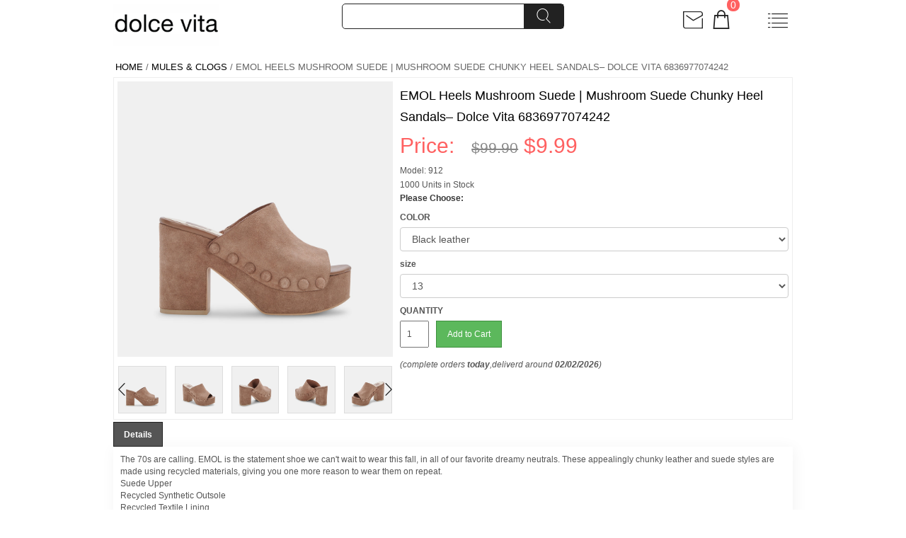

--- FILE ---
content_type: text/html; charset=utf-8
request_url: https://dolcevitaoutlet.com/products/emol-heels-mushroom-suede-mushroom-suede-chunky-heel-sandals-dolce-vita-6836977074242-p-912.html
body_size: 5148
content:
<!DOCTYPE html>
<html class="no-js" dir="ltr" lang="en">
<head>
<meta http-equiv="Content-Type" content="text/html; charset=utf-8" />
<title>EMOL Heels Mushroom Suede | Mushroom Suede Chunky Heel Sandals– Dolce Vita 6836977074242</title>
<meta name="keywords" content="" />
<meta name="description" content="The 70s are calling. These mushroom suede EMOL chunky heel sandals are made using recycled materials, giving you one more reason to wear them on repeat." />
<meta http-equiv="X-UA-Compatible" content="IE=edge">
<meta name="viewport" content="width=device-width, initial-scale=1.0, maximum-scale=1.0, user-scalable=no">
<base href="https://dolcevitaoutlet.com/" />
<link rel="stylesheet" type="text/css" href="themes/lite_blue/css/stylesheet.css" />
<link rel="stylesheet" type="text/css" href="themes/lite_blue/css/stylesheet_attr.css" />
<link rel="stylesheet" type="text/css" href="themes/lite_blue/css/stylesheet_bootstrap.css" />
<link rel="stylesheet" type="text/css" href="themes/lite_blue/css/stylesheet_boxes.css" />
<link rel="stylesheet" type="text/css" href="themes/lite_blue/css/stylesheet_css_buttons.css" />
<link rel="stylesheet" type="text/css" href="themes/lite_blue/css/stylesheet_flipclock.css" />
<link rel="stylesheet" type="text/css" href="themes/lite_blue/css/stylesheet_iconfont.css" />
<link rel="stylesheet" type="text/css" href="themes/lite_blue/css/stylesheet_login.css" />
<link rel="stylesheet" type="text/css" href="themes/lite_blue/css/stylesheet_majun.css" />
<link rel="stylesheet" type="text/css" href="themes/lite_blue/css/stylesheet_menu.css" />
<link rel="stylesheet" type="text/css" href="themes/lite_blue/css/stylesheet_owl.carousel.css" />
<link rel="stylesheet" type="text/css" href="themes/lite_blue/css/stylesheet_owl.theme.css" />
<link rel="stylesheet" type="text/css" href="themes/lite_blue/css/stylesheet_product.css" />
<link rel="stylesheet" type="text/css" href="themes/lite_blue/css/stylesheet_product_info.css" />
<script type="text/javascript" src="themes/lite_blue/js/jscript_ajquery.js"></script>
<script type="text/javascript" src="themes/lite_blue/js/jscript_bootstrap.min.js"></script>
<script type="text/javascript" src="themes/lite_blue/js/jscript_flipclock.js"></script>
<script type="text/javascript" src="themes/lite_blue/js/jscript_majun.js"></script>
<script type="text/javascript" src="themes/lite_blue/js/jscript_menu.js"></script>
<script type="text/javascript" src="themes/lite_blue/js/jscript_owl.carousel.js"></script>
<script type="text/javascript" src="themes/lite_blue/js/jscript_respond.min.js"></script>
<link rel="icon" href="favicon.ico">
</head>
<body>
<header>
<div class="nav1">
<div class="container">
<div class="greeting visible-lg-block"><i class="icon iconfont icon-customize-welcome"></i>Every order comes with FAST, FREE Shipping, plus a FREE 365-Day Return Policy! More About Shipping & Returns</div>
</div></div>
<div class="nav2"><div class="container"><div class="row">
		<div class="col-lg-4 col-md-4 col-sm-4 col-xs-12">
		<a href="https://dolcevitaoutlet.com/index.html"><div class="logo"><img src="themes/lite_blue/images/logo.png?3" alt="" /></div></a>
	</div>
	<div class="col-lg-4 col-md-4 col-sm-4 col-xs-6">
		<div id="search_block" >
		<form name="quick_find_header" action="https://dolcevitaoutlet.com/search.html" method="get" class="form-inline form-search pull-left">
			<input class="form-control" id="searchInput" type="text" name="key" />
			<button type="submit" class="button-search"><i class="icon iconfont icon-search"></i></button>
		</form>
		</div>
	</div>
	<div class="col-lg-4 col-md-3 col-sm-3 col-xs-2a">
		<div class="homelink">
						<li class="email"><a href="https://dolcevitaoutlet.com/pages/contact.html"rel="nofollow" title=""><i class="icon iconfont icon-email1"></i></a></li>
			<li class="cart">
			<a class="st1" href="https://dolcevitaoutlet.com/cart.html" rel="nofollow"><i class="icon iconfont icon-iconshoppingbag"></i></a><a class="on"><div class="count">0</div></a>
			</li>
		</div>
	</div>

	<div class="col-lg-12 col-md-1 col-sm-1 col-xs-1a">
		<div id="hmenu">
		<div id="cssmenu">
		<ul>
		<li><a href="https://dolcevitaoutlet.com/index.html">Home</a></li>
		<li><a href="https://dolcevitaoutlet.com/wedges-c-8.html">WEDGES</a></li><li><a href="https://dolcevitaoutlet.com/sneakers-c-7.html">SNEAKERS</a></li><li><a href="https://dolcevitaoutlet.com/sandals-c-6.html">SANDALS</a></li><li><a href="https://dolcevitaoutlet.com/mules-clogs-c-5.html">MULES & CLOGS</a></li><li><a href="https://dolcevitaoutlet.com/heels-c-4.html">HEELS</a></li><li><a href="https://dolcevitaoutlet.com/handbags-c-3.html">HANDBAGS</a></li><li><a href="https://dolcevitaoutlet.com/flats-loafers-c-2.html">FLATS & LOAFERS</a></li><li><a href="https://dolcevitaoutlet.com/boots-booties-c-1.html">BOOTS & BOOTIES</a></li>		</ul></div></div></div>
</div></div></div>
</header>
<div id="content">
<div class="container">
<div class="row"><div id="productGeneral" class="centerColumn">
	<div class="col-xs-12 col-sm-12"><div id="navBreadCrumb" class="breadcrumb"><a href="https://dolcevitaoutlet.com/index.html">Home</a>&nbsp;/&nbsp;<a href="https://dolcevitaoutlet.com/mules-clogs-c-5.html">MULES & CLOGS</a>&nbsp;/&nbsp;EMOL Heels Mushroom Suede | Mushroom Suede Chunky Heel Sandals– Dolce Vita 6836977074242</div></div>
		<div class="page-product">
		<div class="col-lg-c col-xs-12">
			<div class="page-content">
				<div class="col-lg-5 col-md-5 col-sm-6 col-xs-12">
				<div class="produleft">
				<script src="themes/lite_blue/js/Highslide.js" type="text/javascript"></script>
<div id="productsImageWrapper">
<div id="mainImageWrapper">
	<a onclick="return hs.expand(this)" class="highslide" href="images/tp/6836977074242.jpg" rel="nofollow"><img src="images/tp/6836977074242.jpg" /></a>
    <div id="pajax"><img src="themes/lite_blue/images/ajax.gif" /></div>
</div>
<div id="thumbnailWrapper">
    <div id="thumbnail" class="owl-carousel">
		<li><a rel="nofollow" href="#" onclick="return false" lpic="images/tp/6836977074242.jpg" mpic="images/tp/6836977074242.jpg"><img src="images/tp/6836977074242.jpg"/></a></li>
                    <li><a rel="nofollow" href="#" onclick="return false" lpic="images/tp/6836977074242_01.jpg" mpic="images/tp/6836977074242_01.jpg"><img src="images/tp/6836977074242_01.jpg"/></a></li>
                    <li><a rel="nofollow" href="#" onclick="return false" lpic="images/tp/6836977074242_02.jpg" mpic="images/tp/6836977074242_02.jpg"><img src="images/tp/6836977074242_02.jpg"/></a></li>
                    <li><a rel="nofollow" href="#" onclick="return false" lpic="images/tp/6836977074242_03.jpg" mpic="images/tp/6836977074242_03.jpg"><img src="images/tp/6836977074242_03.jpg"/></a></li>
                    <li><a rel="nofollow" href="#" onclick="return false" lpic="images/tp/6836977074242_04.jpg" mpic="images/tp/6836977074242_04.jpg"><img src="images/tp/6836977074242_04.jpg"/></a></li>
                    <li><a rel="nofollow" href="#" onclick="return false" lpic="images/tp/6836977074242_05.jpg" mpic="images/tp/6836977074242_05.jpg"><img src="images/tp/6836977074242_05.jpg"/></a></li>
                    <li><a rel="nofollow" href="#" onclick="return false" lpic="images/tp/6836977074242_06.jpg" mpic="images/tp/6836977074242_06.jpg"><img src="images/tp/6836977074242_06.jpg"/></a></li>
                    <li><a rel="nofollow" href="#" onclick="return false" lpic="images/tp/6836977074242_07.jpg" mpic="images/tp/6836977074242_07.jpg"><img src="images/tp/6836977074242_07.jpg"/></a></li>
            </div>
</div>
</div>
<script type="text/javascript">
//<![CDATA[
hs.registerOverlay({
	html: '<div class="closebutton" onclick="return hs.close(this)" title="Close"></div>',
	position: 'top right',
	fade: 2 // fading the semi-transparent overlay looks bad in IE
});
hs.graphicsDir = 'themes/lite_blue/images/graphics/';
hs.wrapperClassName = 'borderless';
//]]>
</script>
  <script language="javascript" type="text/javascript">

$('#thumbnail').owlCarousel({
items:4,
  loop: false,
  margin: 10,nav:true,
  lazyLoad:true,
  responsive:{
    568:{
      items:3
    },

    992:{
      items:5
    },

    1366:{
      items:5
    }
  }
});
// product images
	$("#thumbnail li a").hover(function(){
		var mlink = $(this).attr("mpic");
		var llink = $(this).attr("lpic");
		$("#mainImageWrapper > a img").hide();
		$("#pajax").show();
		var m = new Image();
		m.onload = function(){
			$("#pajax").hide();
			$("#mainImageWrapper > a img").show().attr('src',mlink);
			$("#mainImageWrapper > a").attr('href',llink);
		}
		m.src = mlink;
		return false;
	});
</script>				</div></div>

				<div class="col-lg-7 col-md-7 col-sm-6 col-xs-12">
				<div class="produright">
					<h1 id="productName" class="productGeneral">EMOL Heels Mushroom Suede | Mushroom Suede Chunky Heel Sandals– Dolce Vita 6836977074242</h1>
					<h2 id="productPrices" class="productGeneral">
					<span class="price-text">Price: &nbsp;</span>
					<span class="price"><del>$99.90</del> <span>$9.99</span></span>
					</h2>
					<ul id="productDetailsList" class="">
					<li>Model: 912</li>
					<li>1000 Units in Stock</li>
					</ul>
					<form action="https://dolcevitaoutlet.com/cart.html?action=add_product" id="prodform" name="prodform" method="post" enctype="multipart/form-data">

					<h3 id="attribsOptionsText">Please Choose: </h3><div class="prod-option">
<label>COLOR</label>
<select name="attr_option[2]" class="form-control">
	<option value="39">Black leather</option></select>
</div>
<div class="prod-option">
<label>size</label>
<select name="attr_option[1]" class="form-control">
	<option value="25">13</option><option value="24">12</option><option value="23">11</option><option value="22">10</option><option value="21">9.5</option><option value="20">9</option><option value="19">8.5</option><option value="18">8</option><option value="17">7.5</option><option value="16">7</option><option value="15">6.5</option><option value="14">6</option><option value="13">5.5</option><option value="12">5</option></select>
</div>

					<div class="prod-form" id="cartAdd">
						<input type="hidden" name="products_id" value="912">
						<label>QUANTITY</label>
						<div class="prod-qty" style="display: flex;">
						<input type="number" name="qty" value="1" min="1" max="99" size="8" class="form-control1" style="text-align: center;">
						<button type="submit" class="prod-btn cssButton submit_button button  button_in_cart" style="margin:0 10px;">Add to Cart</button>
						</div>
					</div>
					<div class="prod-all"><em>(complete orders <strong>today</strong>,deliverd around  <strong>02/02/2026</strong>)</em></div>
					</form>
				</div>
				</div>
			</div>

		</div>

		<div class="col-lg-a visible-lg-block"><div class="produfleft3">
			<div class="productbox">
			<li><i class="icon iconfont icon-clock"></i><span><div class="indexs">Shipping time</div> About 5-7 days.</span></li>
			<li><i class="icon iconfont icon-ico_expressInfo"></i><span><div class="indexs">means of transportation</div> EMS,TNT,UPS,DHL,FEDX,HK AIR</span></li>
			<li><i class="icon iconfont icon-payment"></i><span><div class="indexs">Payment</div> Credit Card</span></li>
			<li><i class="icon iconfont icon-email3"></i><span><div class="indexs">Email us</div> <a href="/cdn-cgi/l/email-protection" class="__cf_email__" data-cfemail="86cbe3f4efe2eff2eecee9e9f4eac6ffe7eee9e9a8e5e9eb">[email&#160;protected]</a></span></li>
			</div>

						<div class="newporduct">
				<div class="pro-head">New Products</div>
								<div class="product-col2">
				<div class="zenzc">
				<a href="https://dolcevitaoutlet.com/products/1555.html"><img src="images/tp/6950765396034.jpg" alt="NADA LOAFERS MIDNIGHT CRINKLE PATENT– Dolce Vita 6950765396034" title=" NADA LOAFERS MIDNIGHT CRINKLE PATENT– Dolce Vita 6950765396034 " /></a></div>
				<div class="price"><del>$150.00</del> <span>$15.00</span> <em>Save:&nbsp;90% off</em></div>
				</div>
								<div class="product-col2">
				<div class="zenzc">
				<a href="https://dolcevitaoutlet.com/products/1554.html"><img src="images/tp/6950765330498.jpg" alt="NADA LOAFERS BROWN CRINKLE PATENT– Dolce Vita 6950765330498" title=" NADA LOAFERS BROWN CRINKLE PATENT– Dolce Vita 6950765330498 " /></a></div>
				<div class="price"><del>$150.00</del> <span>$15.00</span> <em>Save:&nbsp;90% off</em></div>
				</div>
								<div class="product-col2">
				<div class="zenzc">
				<a href="https://dolcevitaoutlet.com/products/1553.html"><img src="images/tp/6950765297730.jpg" alt="NADA LOAFERS IVORY CRINKLE PATENT– Dolce Vita 6950765297730" title=" NADA LOAFERS IVORY CRINKLE PATENT– Dolce Vita 6950765297730 " /></a></div>
				<div class="price"><del>$150.00</del> <span>$15.00</span> <em>Save:&nbsp;90% off</em></div>
				</div>
								<div class="product-col2">
				<div class="zenzc">
				<a href="https://dolcevitaoutlet.com/products/1552.html"><img src="images/tp/6908076359746.jpg" alt="HARLEN LOAFER MIDNIGHT CRINKLE PATENT– Dolce Vita 6908076359746" title=" HARLEN LOAFER MIDNIGHT CRINKLE PATENT– Dolce Vita 6908076359746 " /></a></div>
				<div class="price"><del>$79.90</del> <span>$7.99</span> <em>Save:&nbsp;90% off</em></div>
				</div>
							</div>
		</div></div>

	</div>

	<div class="col-xs-12 col-sm-12">
		<div id="lib_Tab1" style="margin-bottom:10px;">
			<div class="lib_Menubox lib_tabborder">
				<ul><li class="hover">Details</li></ul>
			</div>
			<div class="lib_Contentbox lib_tabborder">
				<div id="con_one_1"><div id="productDescription1">
					<table><tr><td>
					<p>The 70s are calling. EMOL is the statement shoe we can't wait to wear this fall, in all of our favorite dreamy neutrals. These appealingly chunky leather and suede styles are made using recycled materials, giving you one more reason to wear them on repeat.</p><ul><p>Suede Upper</p><p>Recycled Synthetic Outsole</p><p>Recycled Textile Lining</p><p>Water-based Leather Alternative Sock</p><p>4" Heel Height</p><p>2" Platform Height</p><p>Imported</p><br><br>					</td></tr></table>
				</div></div>

			</div>
		</div>
	</div>

		<div class="col-xs-12 col-sm-12"><div class="indexsal">
		<div class="cateh3"><i class="icon iconfont icon-leixingtonglei"></i>Similar Products</div>
		<div class="similar owl-carousel">
						<div class="product-col">
			<div class="zenzc-index"><a href="https://dolcevitaoutlet.com/products/1150.html"><img src="images/tp/6769842585666.jpg" alt="ADORE SANDALS RED LEATHER– Dolce Vita 6769842585666" title=" ADORE SANDALS RED LEATHER– Dolce Vita 6769842585666 " onerror="ImgError(this)" /></a></div>
			<div class="prod-info" ><div class="name"><a  href="https://dolcevitaoutlet.com/products/1150.html">ADORE SANDALS RED LEATHER– Dolce Vita 6769842585666</a></div></div>
			<div class="price"><del>$49.90</del> <span>$4.99</span> <em>Save:&nbsp;90% off</em></div>
			</div>
						<div class="product-col">
			<div class="zenzc-index"><a href="https://dolcevitaoutlet.com/products/1278.html"><img src="images/tp/6692941398082.jpg" alt="GRAZIE SANDALS CAFE STELLA– Dolce Vita 6692941398082" title=" GRAZIE SANDALS CAFE STELLA– Dolce Vita 6692941398082 " onerror="ImgError(this)" /></a></div>
			<div class="prod-info" ><div class="name"><a  href="https://dolcevitaoutlet.com/products/1278.html">GRAZIE SANDALS CAFE STELLA– Dolce Vita 6692941398082</a></div></div>
			<div class="price"><del>$49.90</del> <span>$4.99</span> <em>Save:&nbsp;90% off</em></div>
			</div>
						<div class="product-col">
			<div class="zenzc-index"><a href="https://dolcevitaoutlet.com/products/1406.html"><img src="images/tp/6761367699522.jpg" alt="ZINA SNEAKERS CREAM LEOPARD PRINT SUEDE– Dolce Vita 6761367699522" title=" ZINA SNEAKERS CREAM LEOPARD PRINT SUEDE– Dolce Vita 6761367699522 " onerror="ImgError(this)" /></a></div>
			<div class="prod-info" ><div class="name"><a  href="https://dolcevitaoutlet.com/products/1406.html">ZINA SNEAKERS CREAM LEOPARD PRINT SUEDE– Dolce Vita 6761367699522</a></div></div>
			<div class="price"><del>$79.90</del> <span>$7.99</span> <em>Save:&nbsp;90% off</em></div>
			</div>
						<div class="product-col">
			<div class="zenzc-index"><a href="https://dolcevitaoutlet.com/products/735.html"><img src="images/tp/6915497754690.jpg" alt="DISERE Heels Off White Satin | Designer White Satin Heels– Dolce Vita 6915497754690" title=" DISERE Heels Off White Satin | Designer White Satin Heels– Dolce Vita 6915497754690 " onerror="ImgError(this)" /></a></div>
			<div class="prod-info" ><div class="name"><a  href="https://dolcevitaoutlet.com/products/735.html">DISERE Heels Off White Satin | Designer White Satin Heels– Dolce Vita 6915497754690</a></div></div>
			<div class="price"><del>$125.00</del> <span>$12.50</span> <em>Save:&nbsp;90% off</em></div>
			</div>
						<div class="product-col">
			<div class="zenzc-index"><a href="https://dolcevitaoutlet.com/products/799.html"><img src="images/tp/6932026523714.jpg" alt="LUCEY HEELS BLACK RAFFIA– Dolce Vita 6932026523714" title=" LUCEY HEELS BLACK RAFFIA– Dolce Vita 6932026523714 " onerror="ImgError(this)" /></a></div>
			<div class="prod-info" ><div class="name"><a  href="https://dolcevitaoutlet.com/products/799.html">LUCEY HEELS BLACK RAFFIA– Dolce Vita 6932026523714</a></div></div>
			<div class="price"><del>$120.00</del> <span>$12.00</span> <em>Save:&nbsp;90% off</em></div>
			</div>
						<div class="product-col">
			<div class="zenzc-index"><a href="https://dolcevitaoutlet.com/products/863.html"><img src="images/tp/6952072904770.jpg" alt="MANDIE HEELS OATMEAL RAFFIA– Dolce Vita 6952072904770" title=" MANDIE HEELS OATMEAL RAFFIA– Dolce Vita 6952072904770 " onerror="ImgError(this)" /></a></div>
			<div class="prod-info" ><div class="name"><a  href="https://dolcevitaoutlet.com/products/863.html">MANDIE HEELS OATMEAL RAFFIA– Dolce Vita 6952072904770</a></div></div>
			<div class="price"><del>$115.00</del> <span>$11.50</span> <em>Save:&nbsp;90% off</em></div>
			</div>
					</div>
		<script data-cfasync="false" src="/cdn-cgi/scripts/5c5dd728/cloudflare-static/email-decode.min.js"></script><script type="text/javascript">
		$(document).ready(function(){
		$('.similar').owlCarousel({
		 loop:true,lazyLoad:true,
			  margin:10,items:2,
			  nav:true,
			  responsive:{
				  568:{
					  items:3,
					  nav:true
				  },
				  992:{
					  items:4,
					  nav:true
				  },
				  1366:{
					  items:6,
					  nav:true
				  }
			  }
		});
		});
		</script>
	</div></div>

</div></div></div></div>
</div>

<footer>
<div class="nav10"><div class="container">
<div id="footer">

  <div class="panel panel-default col-lg-3 col-md-3 col-sm-6 col-xs-12">
    <div class="panel-heading">
      <div class="panel-title">
        <a data-toggle="collapse" data-parent="#accordion" href="#collapseOne">
          <i class="icon iconfont icon-viewgallery"></i>Quick Links<i class="icon iconfont icon-moreunfold hidden-lg"></i>
        </a>
      </div>
    </div>
    <div id="collapseOne" class="panel-collapse collapse  in">
      <div class="panel-body">
		<li><a href="https://dolcevitaoutlet.com/pages/about_us.html" rel="nofollow">About Us</a></li>
		<li><a href="https://dolcevitaoutlet.com/pages/contact.html" rel="nofollow">Contact us</a></li>
		<li><a href="https://dolcevitaoutlet.com/pages/shipping.html" rel="nofollow">Shipping & Delivery</a></li>
		<li><a href="https://dolcevitaoutlet.com/pages/shipping.html" rel="nofollow">Returns and Exchanges</a></li>
      </div>
    </div>
  </div>

  <div class="panel panel-default col-lg-3 col-md-3 col-sm-6 col-xs-12">
    <div class="panel-heading">
      <div class="panel-title">
        <a data-toggle="collapse" data-parent="#accordion" href="#collapseTwo">
       <i class="icon iconfont icon-sitemap1"></i>Customer Service<i class="icon iconfont icon-moreunfold hidden-lg"></i>
        </a>
      </div>
    </div>
    <div id="collapseTwo" class="panel-collapse collapse  in">
      <div class="panel-body">
		<li><a href="https://dolcevitaoutlet.com/cart.html" rel="nofollow">Shopping Cart</a></li>
		<li><a href="https://dolcevitaoutlet.com/checkout.html" rel="nofollow">Checkout</a></li>
		<li><a href="https://dolcevitaoutlet.com/pages/privacy.html" rel="nofollow">Privacy Policy</a></li>
		<li><a href="https://dolcevitaoutlet.com/pages/terms.html" rel="nofollow">Terms and Conditions</a></li>
      </div>
    </div>
  </div>

  <div class="panel panel-default col-lg-3 col-md-3 col-sm-6 col-xs-12">
    <div class="panel-heading">
      <div class="panel-title">
        <a data-toggle="collapse" data-parent="#accordion" href="#collapsefor">
          <i class="icon iconfont icon-phone"></i>Contact us<i class="icon iconfont icon-moreunfold hidden-lg"></i>
        </a>
      </div>
    </div>
    <div id="collapsefor" class="panel-collapse collapse  in">
	 <div class="panel-body">
		<ul>
		<li>
		</li>
		<li><a href="/cdn-cgi/l/email-protection" class="__cf_email__" data-cfemail="77041205011e14123713181b1412011e03161802031b12035914181a">[email&#160;protected]</a></li>
		</ul>
     </div>
	</div>
  </div>
  <div class="panel panel-default col-lg-3 visible-lg-block">
    <div class="panel-heading">
      <div class="panel-title">
        <a data-toggle="collapse" data-parent="#accordion" href="#collapsefive">
          <i class="icon iconfont icon-wujia"></i>Tags<i class="icon iconfont icon-moreunfold hidden-lg"></i>
        </a>
      </div>
    </div>
    <div id="collapsefive" class="panel-collapse collapse  in">
	 <div class="panel-body">
	 </div>
    </div>
  </div>

</div>
</div></div>


<div class="nav9">
<div class="container">
	<div class="row">
		<div class="col-lg-12">
			<div class="copyright">
				&copy; 2026 dolcevitaoutlet.com, All Rights Reserved.				<div class="payments">
				<li><img src="images/icons/wd.png" /></li>
				<li><img src="images/icons/py.png" /></li>
				</div>
			</div>
		</div>
	</div>
</div>
</div>
</footer>
<script data-cfasync="false" src="/cdn-cgi/scripts/5c5dd728/cloudflare-static/email-decode.min.js"></script><script charset="UTF-8" id="LA_COLLECT" src="//sdk.51.la/js-sdk-pro.min.js"></script>
<script>LA.init({id:"L41dzlsdw1MJ5OFM",ck:"L41dzlsdw1MJ5OFM"})</script><script defer src="https://static.cloudflareinsights.com/beacon.min.js/vcd15cbe7772f49c399c6a5babf22c1241717689176015" integrity="sha512-ZpsOmlRQV6y907TI0dKBHq9Md29nnaEIPlkf84rnaERnq6zvWvPUqr2ft8M1aS28oN72PdrCzSjY4U6VaAw1EQ==" data-cf-beacon='{"version":"2024.11.0","token":"dbea300ba10b418ea0573184d01aad8a","r":1,"server_timing":{"name":{"cfCacheStatus":true,"cfEdge":true,"cfExtPri":true,"cfL4":true,"cfOrigin":true,"cfSpeedBrain":true},"location_startswith":null}}' crossorigin="anonymous"></script>
</body>
</html>

--- FILE ---
content_type: text/css
request_url: https://dolcevitaoutlet.com/themes/lite_blue/css/stylesheet.css
body_size: 4016
content:

/*floats and clears*/
.back {float:left;}
.forward, #shoppingCartDefault #PPECbutton {float:right;}
.clearBoth {clear:both;}
.bold {font-weight:bold;}
.hiddenField {display:none;}
.visibleField {display:inline;}
.messageStackWarning, .messageStackError, .messageStackSuccess, .messageStackCaution {
line-min-height: 1.8em;
padding: 0.2em;
}
.messageStackWarning, .messageStackError {
color:#FF0000; 
}
.messageStackSuccess {
background:#ff6161;
width:350px;
height:46px;
left:50%;
top:10px;
margin-left:-175px;
position:absolute;
z-index:999;
-webkit-border-bottom-right-radius: 2px;
-webkit-border-bottom-left-radius: 2px;
-moz-border-radius-bottomright: 2px;
-moz-border-radius-bottomleft: 2px;
border-bottom-right-radius: 2px;
border-bottom-left-radius: 2px;
text-align:left;
font-size:11px;
line-height:18px;
color:#ececec;
font-weight:bold;
padding:12px 0 2px 20px;
}
.messageStackSuccess img{ margin:-5px 18px 0 0;}
.messageStackCaution {
background-color: #FFFF66;
color:#8c8c8c;
}
	.tie-indent th {padding:2px; border-top:1px solid #E1E1E1; border-bottom:1px solid #E1E1E1; text-align:left; margin:2px;}
.tie-indent th {font-size:12px; font-weight:normal; background:#fff; color:#666;}
.tie-indent th a {color:#000;}
.tie-indent td {border-bottom:1px solid #E1E1E1; padding:2px; margin:2px;font-size:12px; font-weight:normal; background:#fff; color:#666;}
.tie-indent td .listingDescription {padding:5px 0px; font-size:12px; line-height:17px;}
.tie-indent td a {font-size:12px; font-weight:normal; background:#fff; color:#000;font-weight:bold;}
.tie-indent td a:hover { color:#000;}
#accountDefaultHeading, #accountHistoryDefaultHeading, #accountNotificationsHeading, #addressBookDefaultHeading, #advSearchDefaultHeading, #advSearchResultsDefaultHeading, #checkoutShippingHeading, #checkoutPaymentHeading, #checkoutConfirmDefaultHeading, #checkoutPayAddressDefaultHeading, #checkoutShipAddressDefaultHeading, #checkoutSuccessHeading, #conditionsHeading, #cookieUsageDefaultHeading, #createAcctDefaultHeading, #createAcctSuccessHeading,  #customerAuthDefaultHeading, #discountcouponInfoHeading, #maintenanceDefaultHeading, #downloadTimeOutHeading, #gvFaqDefaultHeading, #ContantDefaultHeading, #gvRedeemDefaultHeading, #gvSendDefaultHeadingDone, #indexDefaultHeading, #loginDefaultHeading, #logoffDefaultHeading, #pageNotFoundHeading, #pageTwoHeading, #pageThreeHeading, #pageFourHeading, #privacyDefaultHeading, #shippingInfoHeading, #cartDefaultHeading, #siteMapHeading, #sslCheckHeading, #timeoutDefaultHeading, #unsubDefaultHeading, #ezPagesHeading, #acctNewslettersDefaultHeading,#reviewsWriteHeading {
border-bottom:1px solid #555; background:#fff;
color: #555;
font-size: 12px;
font-weight: bold;
line-height: 20px;
overflow: hidden;
padding:5px;text-transform: uppercase;}
#addressBookProcessDefault h1 {
 background:#ffffff;
color: #555;
font-size: 12px;
font-weight: bold;
line-height: 20px;
margin: 0 0 3px;
overflow: hidden;
padding:5px;text-transform: uppercase;}
tabTable {margin:0px 0px 5px 0px; border-left:1px solid #E1E1E1; border-right:1px solid #E1E1E1; }
.tabTable th {padding:5px; border-top:1px solid #E1E1E1; border-bottom:1px solid #E1E1E1; text-align:left;}
.tabTable th {font-size:12px; font-weight:normal; background:#fafafa; color:#000;}
.tabTable th a {color:#000;}
.tabTable td {border-bottom:1px solid #E1E1E1; padding:10px 5px;}
.tabTable td .listingDescription {padding:5px 0px;  font-size:12px; line-height:17px;}
.tabTable td a {font-size:17px; text-decoration:none; line-height:20px; font-weight:bold;}
.tabTable td a:hover { color:#353535;}
/*  TABLES  */
#prevOrders {margin:0px 0px 5px 0px; border-left:1px solid #E1E1E1;}
#prevOrders th {padding:5px 10px; border-top:1px solid #E1E1E1; border-right:1px solid #E1E1E1; border-bottom:1px solid #E1E1E1; text-align:center;}
#prevOrders th {font-size:12px; font-weight:normal; background:#fafafa; color:#000;}
#prevOrders th a {color:#000;}
#prevOrders td {border-right:1px solid #E1E1E1; border-bottom:1px solid #E1E1E1; padding:5px;}
#prevOrders td {font-size:12px; line-height:17px;}
#prevOrders td a {outline:none; text-decoration:underline;}
#accountHistInfo table {margin:0px 0px 5px 0px; border-left:1px solid #E1E1E1;}
#accountHistInfo th {padding:5px 10px; border-top:1px solid #E1E1E1; border-right:1px solid #E1E1E1; border-bottom:1px solid #E1E1E1; text-align:center;}
#accountHistInfo th {font-size:12px; font-weight:normal; background:#fafafa; color:#000;}
#accountHistInfo th a {color:#000;}
#accountHistInfo td {border-right:1px solid #E1E1E1; border-bottom:1px solid #E1E1E1; padding:5px;}
#accountHistInfo td {font-size:12px; line-height:17px;}
#accountHistInfo td a {outline:none; text-decoration:underline;}
/*  ----------------  */
#productDescription table {margin:0px 0px 5px 0px; border-left:1px solid #E1E1E1;border-top:1px solid #E1E1E1;}
#productDescription th {padding:5px 10px; border-top:1px solid #E1E1E1; border-right:1px solid #E1E1E1; border-bottom:1px solid #E1E1E1; text-align:center;}
#productDescription th {font-size:12px; font-weight:normal; background:#fafafa; color:#000;}
#productDescription th a {color:#000;}
#productDescription td {border-right:1px solid #E1E1E1; border-bottom:1px solid #E1E1E1; padding:5px;}
#productDescription td {font-size:12px; line-height:17px;}
#productDescription td a {outline:none; text-decoration:underline;}
/*  ----------------------- SHOPPING CART -----------------------  */
#cartInstructionsDisplay {padding:10px; border-bottom:solid 1px #eceaea;}
#cartEmptyText {font-size:17px; color:#fff; background:#f76218; text-transform:uppercase;   font-weight:bold; padding:10px; margin-bottom:15px; height:35px;}
#cartContentsDisplay {border-left:1px solid #E1E1E1; background:#fff;}
#cartContentsDisplay th {border:1px solid #E1E1E1; border-left:none; padding:5px; text-align:center;}
#cartContentsDisplay th {font-size:12px; font-weight:normal; background:#fafafa; color:#000;}
#cartContentsDisplay th a {color:#000;}
#cartContentsDisplay td {border-right:1px solid #E1E1E1; border-bottom:1px solid #E1E1E1; padding:5px; text-align:center;}
#cartContentsDisplay td .cartAttribsList {text-align:left; float:left;}
#cartContentsDisplay td.cartTotalDisplay {font-size:12px; line-height:16px; color:#3d3d3d; font-weight:normal;}
#cartContentsDisplay td #cartImage {float:none; display:block; margin:2px; padding-right:10px; float:left; }
#cartProdTitle{ padding:5px 0; text-align:left; float:left; width:80%;}
#cartContentsDisplay a{ text-decoration:none;}
#cartContentsDisplay td a {color:#404040; font-size:11px;}
#cartContentsDisplay td a:hover { color:#353535;}
#cartSubTotal {padding:5px; text-align:right; font-weight:bold;}
#cartSubTotal strong {font-size:19px; line-height:21px; color:#3d3d3d; font-weight:normal;}
#shoppingCartDefault .buttonRow {margin:5px;}
#shoppingCartDefault .text_v_c {margin:5px; text-align:right; font-size:12px; line-height:17px;}
#shoppingCartDefault .text_v_c a {outline:none; text-decoration:underline;}
#infoShoppingCart, #popupSearchHelp {background:#FFFFFF;}
#infoShoppingCart div {padding:20px;}
#infoShoppingCart h1 {
border-bottom: 1px solid #eee; background:#ffffff;
color: #555;
font-size: 12px;
font-weight: bold;
line-height: 20px;
margin: 0 0 3px;
overflow: hidden;
padding:5px;text-transform: uppercase;}
#popupSearchHelp div {padding:20px;}
#popupCVVHelp {background:#FFFFFF;}
#popupCVVHelp div {padding:10px 20px;}
#popupCVVHelp h1 {
border-bottom: 1px solid #eee; background:#ffffff;
color: #555;
font-size: 12px;
font-weight: bold;
line-height: 20px;
margin: 0 0 3px;
overflow: hidden;
padding:5px;text-transform: uppercase;}
.hiddenField {display:none;}
#popupShippingEstimator {background:#FFFFFF; padding:0;}
#popupShippingEstimator div {padding:15px;}
#popupShippingEstimator #state{ margin-left:128px;}
#shippingEstimatorContent h2 {
border-bottom: 1px solid #eee; background:#ffffff;
color: #555;
font-size: 12px;
font-weight: bold;
line-height: 20px;
margin: 0 0 3px;
overflow: hidden;
padding:5px;text-transform: uppercase;}
#cartContentsDisplay{border-top: 1px solid #eee;}
select#country, select#stateZone {width:160px; margin:0 0 3px;}
#popupShippingEstimator label#stateLabel {display:none;}
#shippingEstimatorContent td.cartTotalDisplay {font-size:19px; line-height:21px; color:#3d3d3d; font-weight:normal;}
#shippingEstimatorContent table {margin:0px 0px 5px 0px; border-left:1px solid #E1E1E1; border-bottom:1px solid #E1E1E1; border-collapse:collapse;}
#shippingEstimatorContent th {padding:5px 10px; border-top:1px solid #E1E1E1; border-right:1px solid #E1E1E1; text-align:center;}
#shippingEstimatorContent th {font-size:12px; font-weight:normal; background:#fafafa; color:#000;}
#shippingEstimatorContent th a {color:#000;}
#shippingEstimatorContent td {border-right:1px solid #E1E1E1; border-top:1px solid #E1E1E1; padding:5px;}
#shippingEstimatorContent td { font-size:12px; line-height:17px;}
#contactUsNoticeContent{ font-size:16px; line-height:26px;}
#contactUsNoticeContent i { font-size:20px; color:#000; margin-right:10px;}
#myAccountOrdersStatus, #orderHistoryHeading, #prevOrders {width: 100%;}
#orderTotalDivs { line-height:20px;}#checkoutShippingChoices .important{ font-size:16px;}
#myAccountGen li{ background:#ff6161; padding:20px; color:#fff; font-size:12px; margin-bottom:5px;}
#myAccountGen li:hover{ background:#222;}
#myAccountGen  i{ font-size:40px; margin-right:10px; color:#fff;}
#myAccountGen li a{ color:#fff;}
#accountPassword fieldset{ padding:10px;border:1px solid #E1E1E1;}
#siteMapList1{ background-color: #fff;
box-shadow: 2px 2px 20px rgba(0, 0, 0, 0.05);
box-sizing: border-box;
padding: 40px 20px;margin-top:20px; margin-bottom:10px;overflow:hidden; }
#siteMapList2 { background-color: #fff;
box-shadow: 2px 2px 20px rgba(0, 0, 0, 0.05);
box-sizing: border-box;
padding: 40px 20px;margin-top:20px; margin-bottom:10px;overflow:hidden;}
#siteMapList2 li { width:48%; padding:0.5%; float:left;}
#siteMapList1 ul li{ width:49%; padding:0.3%; float:left; background:#fff; margin:0.2%;}
#siteMapList1 ul li ul li{ width:99%; padding:0.3%; float:left; margin:0.2%;}
/* News */
.newsHeadlineText { text-align: center; width: 100%; height:25px; font-size: .9em; background: #fafafa; border-left: 1px solid #9a9a9a; border-right: 1px solid #9a9a9a; border-top: 1px solid #9a9a9a; border-bottom: 5px solid #9a9a9a; padding: 3px 0 0 0; margin: 0;}
.newsHeadlineText IMG { vertical-align: middle; }
.newsHeader { background: #FFFFFF; height: 30px; font-size: 24px; text-align: center; padding: 0; margin: 10px 0 0 0; }
p.articleHeading { font-weight: bold; margin:5px 0; padding: 0;border-bottom: 1px solid #eee; }
span.articleHeading { font-weight: bold; }
p.articleByLine { font-size: .9em; padding: 0 0 0 20px; margin: 0; }
p.articleByLine SPAN.author { font-style: normal; float:right; }
p.articleByLine SPAN.comments { font-style: italic; }
p.articleByLine A { text-decoration: underline; }
div.articleTextBlock { clear: both; padding: 0; margin: 0; }
div.articleText, p.articleText { margin: 0; padding: 0; }
p.newsListingDate { font-weight: bold; text-align: center; margin: 0; padding: 0; }
ul.articleLinkList { list-style-type: none; line-height: 1.5em; padding: 10px 0 0 0; margin: 0; }
ul.archiveLinkList { list-style-type: none; line-height: 1.5em; padding: 0; margin: 0; }
ul.articleLinkList a, ul.archiveLinkList a { text-decoration: underline; }
p.backLink { float: right; margin: 0; padding: 0; clear: right; }
.splitSolid { height: 1px; background: #000000; padding: 0; margin: 0; }
.splitSolidGray { height: 1px; background: #9a9a9a; padding: 0; margin: 0; }
.clearSplit { height: 10px; padding: 0; margin: 0; }
.splitSolid hr, .splitSolidGray hr, .clearSplit hr { display: none; }
.clearboth { clear: both; height: 1px; width: 100%; }
.clearboth hr { display: none; }
.aboutus { width:700px; float:left;border: 1px solid #eeeeee; padding:5px; height:180px;}
.abnews { width:295px; float:left; margin-left:5px;border: 1px solid #eeeeee;padding:5px;height:180px;}
.paymentns address{ color:#FF0000; font-size:16px; line-height:20px;}
.radio-btn input[type="radio"], .check-box input[type="checkbox"] {
    visibility: hidden;
}
.paymentns{border: 1px solid #eeeeee; padding:5px;}
#checkoutNewAddress .form-control{ width:70%; float:right; margin-bottom:5px;}
#addressBookProcessDefault .form-control{ width:70%; float:right; margin-bottom:5px;}

body{background: #fff;}
#content{margin-top:10px;}
.price del {color: #888;font-size: 70%;font-weight: normal;text-decoration: line-through;}
.price em{display:none;}
.navSplitPagesLinks li{display: inline-block;}
.navSplitPagesLinks .active {display: inline-block;border: 1px solid #ff6161;padding: 0 8px;line-height: 30px;color: #fff;background: #ff6161;}
.prod-option{margin: 10px 0;}
.prod-form{padding:0 !important;margin:10px 0 !important;}

.main-page h1 {font-size: 20px;margin: 30px 0;font-weight: 500;text-transform: uppercase;color: #000;}
.main-page__cart{margin:0 auto;min-height:400px;background:#fff}
.main-page__cart h1{font-weight:500;text-align:center;}
.main-cart table,
.main-cart th,
.main-cart td{border:1px solid #ccc;font-size:12px;vertical-align:middle;padding:10px}
.main-cart th{background:#f4f4f4;font-weight:500;}
.main-cart td img{height:60px;width:auto}
.main-cart__left{float:left;width:68%;}
.main-cart__right{float:right;width:30%;border:1px solid #ccc}
.main-cart__table{width:100%}
.main-cart__table p{font-weight:400}
.main-cart__del{position:absolute;top:5px;right:5px;color:red;cursor:pointer;}
.main-cart__right h5{height:36px;line-height:36px;background:#f4f4f4;border-bottom:1px solid #ccc;text-align:center;font-weight:400;text-transform:uppercase;}
.main-cart__right ul{padding:10px;font-weight:400}
.main-cart__right li{line-height:30px;height:30px}
.main-cart__right li .label{float:left;}
.main-cart__right li .value{float:right;}
.main-cart_taxes{line-height:28px;font-weight:400;padding-left:10px}
.main-cart_btns{border-top:1px solid #eee;padding:10px}
.main-cart_btn{height:44px;line-height:44px;text-align:center;color:#fff;background:#6dad3d;display:block;width:100%;text-transform:uppercase;font-weight:400;cursor:pointer;}
.main-cart__instructions{margin-top:10px}
.main-cart__instructions h5{line-height:36px;font-weight:400;}
.main-cart__instructions textarea{width:50%;padding:5px;border:1px solid #eee}

.main-page__checkout{background:#fff}

.col-sm-6{float:left;width:50%}
.main-page__checkout h1{font-weight:500;text-align:center;}
.main-checkout__left{float:left;width:50%;padding:10px 5%}
.main-checkout__p{font-weight:400;color:#999;font-size:12px;text-align:center;margin-bottom:10px}
.main-checkout__p a{color:#999}
.main-page__checkout h4{line-height:36px;font-weight:400;font-size:15px;color:#333;text-transform:uppercase;padding:10px;position:relative;text-align:center;}
.main-page__checkout h4:after{content:'';position:absolute;top:50%;left:0;width:100%;height:0;border-bottom:1px solid #eee;z-index:-1}
.main-page__checkout h4 span{display:inline-block;padding:0 20px;background:#fff}
.main-checkout__left .rows{padding:10px}
.main-checkout__left .form-group{padding:0 5px;font-weight:400;color:#333;margin-bottom:5px}
.main-checkout__left .form-control{width:100%;border:1px solid #ccc;border-radius: 5px;padding:5px 10px;height:42px;color:#666;font-weight:400}
.main-checkout__left .form-control:focus{outline:0;}
.main-checkout__left .form-control::-moz-placeholder{color:#aaa;opacity:1}
.main-checkout__left .form-control::-ms-input-placeholder{color:#aaa}
.main-checkout__left .form-control::-webkit-input-placeholder{color:#aaa}
.main-checkout__left textarea.form-control{height:50px}
.main-checkout__right{float:left;width:50%;padding:10px 5%}
.main-checkout__order{font-weight:400}
.main-checkout__order table{border:1px solid #eee;width:100%}
.main-checkout__order th,
.main-checkout__order td{font-weight:400;border:1px solid #eee;padding:5px;text-align:center;font-family:tahoma,arial,sans-serif;}
.main-checkout__order th{color:#000}
.main-checkout__order td{color:#888;font-size:12px;}
.main-checkout__order .total3 td{color:red;font-size:14px;#000;padding:10px 5px}
.main-checkout__btn{width:100%;background:#6dad3d;text-transform:uppercase;color:#fff;border:0;text-align:center;font-weight:500;line-height:40px}
.failure{margin:0 auto;max-width:800px;text-align:center;font-weight:400;border:1px solid #f5e6e6;color:#e00;line-height:20px;padding:6px 0;margin-bottom:10px}

.main-login__box{text-align:center;display:none;}
.main-login__box div{display:inline-block;border:1px solid #eee;padding:20px 10px;min-width:50%;background:#fafafa;position:relative;}
.main-login__box .form-control{border:1px solid #ccc;min-width:250px}
.main-login__box .btn1{background:#000;color:#fff;border:0;font-weight:400;line-height:30px;padding:0 20px;cursor:pointer;}
.main-login__box .btn2{background:none;color:#000;border:0;cursor:pointer;}

.method-list{padding:5px;border:1px solid #eee;margin-bottom:10px;border-radius:5px;}
.method-list.checked{}
.method-list .title{float:left;line-height:30px;font-weight:400;font-family:tahoma,arial,sans-serif;}
.method-list .img{float:right;height:30px}
.method-list .img img{height:30px;}

.method-card{background:#f8f8f8;padding:15px 8px 8px;margin-top:5px;border:1px solid #eee;font-weight:400;display:none;}
.checked .method-card{display:block;}
.method-card label{display:inline-block;padding:0;margin-right:5px;width:150px}
.method-card label.required em{color:red;margin-right:2px}
.method-card .row{margin-bottom:10px}
.method-card .input-box{display:inline-block;font-weight:400;}
.method-card .input-box input{border:1px solid #ccc;padding:5px;margin-left:3px;width:208px}
.method-card .input-box select{border:1px solid #ccc;padding:5px;font-weight:400;}

.method-none{font-weight:400;line-height:30px;margin-bottom:20px}

.main-checkout__left .col-sm-6{padding-left:0;padding-right:0;}
.alert{color:red;text-align:center;line-height:30px}
@media only screen and (max-width: 800px) {
.main-checkout__left{padding:10px}
.main-checkout__right{padding:10px}

.main-cart__instructions textarea{width:100%}

.pay-card-line label{display:block;width:100%;}
.pay-box .input-box{width:100%}
.pay-box .input-box input{width:100%}
.pay-box .input-box select{width:35%;margin-left:3px}
}
@media only screen and (max-width: 640px) {
.main-cart__left{float:none;width:100%;padding-top:10px}
.main-cart__right{float:none;width:100%;padding-top:10px}
.main-checkout__left{float:none;width:100%;margin-bottom:0;padding-bottom:0}
.main-checkout__left .rows{padding-bottom:0}
.main-page__checkout h4{padding:0;margin-bottom:10px}
.main-checkout__right{float:none;width:100%;padding-top:0}

.coupon-box-inner{top:20%;margin-top:0;margin-left:-160px}
.coupon-box-inner img{width:320px}
.main-checkout__left{padding:0}
}

--- FILE ---
content_type: text/css
request_url: https://dolcevitaoutlet.com/themes/lite_blue/css/stylesheet_attr.css
body_size: 60
content:
.layoutAItem span{ min-width:20px; text-align:center; display:block; padding:0 6px; height:22px; line-height:22px; border:1px solid #E2E1E3; background:#FFF; margin:1px; font-size:11px; color:#333;}
.layoutAItem span:hover{ border:2px solid #DF0001;margin:0px;}
.layoutAItem{ position:relative; display:block; float:left; margin-right:4px; margin-bottom:4px; cursor:pointer;}
.layoutAItem i{ display:block; position:absolute; right:0px; bottom:0px; height:12px; width:12px; overflow:hidden; background:url(../images/i9.png) no-repeat left top;}
.layoutAItemSelect span{ border:2px solid #DF0001;margin:0px; }
.layoutAttrib{ padding-top:4px; padding-left:4px; margin:1px;}
.requiredAttrib{ background:#FFF9F8; border:1px dashed #EB340A;margin:0px;}
.validationText{ font-size:11px; color:#EB340A; line-height:13px; font-weight:bold;}
.layouAItemName{ line-height:36px; height:36px; display:block; padding:0px;}
.layoutAItem span.im{width:auto; height:auto; padding:2px; line-height:normal; }

--- FILE ---
content_type: text/css
request_url: https://dolcevitaoutlet.com/themes/lite_blue/css/stylesheet_boxes.css
body_size: 90
content:

/* ----------------------- BOXES ------------------------- */

.box-head { padding:5px; line-height:20px; color:#222; font-size:12px; background:url(../images/bn.gif) bottom; position:relative;font-weight:bold;text-transform: uppercase;}
.box-head a { text-decoration:none; color:#111;}
.box-body { margin-bottom:5px;}
.box-body{ margin:0;}
.box-body ul li{ color:#000;padding:0 0 0px 5px; border-top: 1px solid #fafafa;}
.box-body ul li a{font-size:12px;line-height:18px;color:#222;text-decoration:none;text-transform:none;padding:8px 0 8px 0px;display:block;}
.box-body ul li:hover{z-index:3; background:#eee;}
.li_img {  width:30px; height:30px; float:left; position:relative; margin:2px; border: 1px solid #eee; padding:3px;}
.li_img img{ width:100%; height:auto;}
.li_img:hover{border: 1px solid #222; }
#tagscats li a:visited {
    background-color: #bd2d30;
    color: #000;
    text-decoration: none;
}
#tagscats .li_hd{ width:200px; font-size:16px; line-height:24px; height:24px; margin:5px 0;  font-weight:100; color:#000;text-transform: uppercase; background:#fff;overflow:hidden;}
.tagcount{ color:#ff6161; padding-left:10px;}
#tagscats ul{padding:10px; margin-bottom:10px; background:#fff;border-bottom:1px solid #eee; border-right:1px solid #eee;}

--- FILE ---
content_type: text/css
request_url: https://dolcevitaoutlet.com/themes/lite_blue/css/stylesheet_css_buttons.css
body_size: 393
content:
.cssButton, .cssButtonHover { background:#5cb85c;
      border:1px solid #3e8f3e;
    color: #fff;
    display: inline-block; line-height:16px;
    font-size: 14px; margin:5px;
    font-weight: normal;
    padding:5px;
}
.cssButton:hover, .cssButtonHover { background:#222;border:1px solid #000;}

.small_delete, .button_prev, .button_next, .button_search  {}
.button_sold_out_sm, .button_sold_out, .button_update_cart, .button_checkout, .button_login {}
.button_return_to_product_list, .button_add_selected {} 
.button_submit {}
.button_update_cart {}
.button_update_cartHover {}
.cssButton.button_in_cart{
background:#5cb85c;
      border:1px solid #3e8f3e;    color: #fff;
    display: inline-block;
    font-size: 12px; line-height:26px;
    font-weight: normal; position:relative;
    padding:5px 15px;
}
.cssButtonHover.button_in_cart{
background:#222;border:1px solid #000;
    color: #fff;
    display: inline-block;
    font-size: 12px; line-height:26px;
    font-weight: normal;
    padding:5px 15px;
}

.TagsbuttonRow {
background:#ff6161;
border: medium none;
border-radius: 0 0 0 0;
color: #FFFFFF;
display: inline-block;
font-size: 12px;
font-weight: bold;
height: 28px;
line-height:24px;
margin: 0 0 0 2px;
padding: 0 5px;
text-transform: uppercase !important;
}
.cssButton.button_subscribe{
background:#555; 
border: medium none;
border-radius: 0 0 0 0;
color: #FFFFFF;
display: inline-block;
font-size: 12px;
font-weight: bold;
height: 36px;
line-height: 36px;
margin: 0;
padding: 0 5px;
text-transform: uppercase !important;
}
.cssButtonHover.button_subscribe{
background:#000;
border: medium none;
border-radius: 0 0 0 0;
color: #FFFFFF;
display: inline-block;
font-size: 12px;
font-weight: bold;
height: 36px;
line-height: 36px;
margin: 0;
padding: 0 5px;
text-transform: uppercase !important;
}
.button_continue_checkout{
background:#ff6161; width:100%;
border: medium none; height:30px; margin-top:5px;
border-radius:3px; width:100%;
}
.cssButton.button_submit{
background:#ff6161; 
border: medium none; height:30px; margin-top:5px;
border-radius:3px; width:100%;

}
.cssButtonHover.button_submit{
background:#121313; 
border: medium none; height:30px; margin-top:5px;
border-radius:3px; width:100%;
}
.cssButton.button_login{
background:#ff6161; 
border: medium none; height:30px; margin-top:5px;
border-radius:3px; width:100%;

}
.cssButtonHover.button_login{
background:#222; 
border: medium none; height:30px; margin-top:5px;
border-radius:3px; width:100%;
}
.cssButton.button_add_to_cart {
background:url(../images/ccart.png) no-repeat; padding-left:18px; font-size:10px; text-transform: uppercase !important; color:#555; float:right; border-bottom:none;}
.cssButtonHover.button_add_to_cart { 
background:url(../images/ccart.png) no-repeat; padding-left:18px; font-size:10px; text-transform: uppercase !important; color:#000; float:right; border-bottom:none;}

#crossSell .button_in_cart { background:#353535; width:79px!important; height:20px; float:right; font-size:12px; color:#fff; padding:2px; line-height:14px;
}
.cssButton.vote{ width:50px!important;}
.cssButtonHover.vote{ width:50px!important;}
.button_read_reviews { width:50px!important;}
.button_goto_prod_details { width:60px!important; }
.cssButton.button_ask_question{ width:100%; height:38px; line-height:38px; background:#fff; color:#111;border:1px solid #222; font-size:14px;}
.cssButtonHover.button_ask_question{ width:100%; height:38px; line-height:38px; border:1px solid #121313; background:#fff; color:#121313; font-size:14px;}
.cssButton i{  margin-right:6px;}
.cssButtonHover i{  margin-right:6px;}

--- FILE ---
content_type: text/css
request_url: https://dolcevitaoutlet.com/themes/lite_blue/css/stylesheet_iconfont.css
body_size: 2236
content:
@font-face {font-family: "iconfont";  src: url('../font/iconfont.eot?t=1495107003506'); /* IE9*/  src: url('../font/iconfont.eot?t=1495107003506#iefix') format('embedded-opentype'), /* IE6-IE8 */  url('../font/iconfont.woff?t=1495107003506') format('woff'), /* chrome, firefox */  url('../font/iconfont.ttf?t=1495107003506') format('truetype'), /* chrome, firefox, opera, Safari, Android, iOS 4.2+*/  url('../font/iconfont.svg?t=1495107003506#iconfont') format('svg'); /* iOS 4.1- */}
.iconfont {  font-family:"iconfont" !important;  font-style:normal;  -webkit-font-smoothing: antialiased;  -moz-osx-font-smoothing: grayscale;}
.icon-tuihuobaozhang:before { content: "\e600"; }

.icon-pinglun:before { content: "\e66d"; }

.icon-diantileimu:before { content: "\e601"; }

.icon-huiliuqujiage:before { content: "\e602"; }

.icon-huiliuqujinkoushipin:before { content: "\e603"; }

.icon-star:before { content: "\e62d"; }

.icon-twitter:before { content: "\e635"; }

.icon-umbrella:before { content: "\e612"; }

.icon-home:before { content: "\e616"; }

.icon-fenxiang:before { content: "\e66e"; }

.icon-home1:before { content: "\e7a4"; }

.icon-google:before { content: "\e623"; }

.icon-star1:before { content: "\e62e"; }

.icon-more1:before { content: "\e682"; }

.icon-rss:before { content: "\e697"; }

.icon-hot1:before { content: "\e66a"; }

.icon-icon3:before { content: "\e637"; }

.icon-rss1:before { content: "\e662"; }

.icon-more2:before { content: "\e71b"; }

.icon-ff-hot:before { content: "\e63c"; }

.icon-share6:before { content: "\e66f"; }

.icon-moban162:before { content: "\e683"; }

.icon-llalbummsgsign:before { content: "\e670"; }

.icon-user:before { content: "\e619"; }

.icon-fisocialfacebook:before { content: "\e620"; }

.icon-news:before { content: "\e663"; }

.icon-huanyipi:before { content: "\e604"; }

.icon-clock1:before { content: "\e63d"; }

.icon-sanjiao2:before { content: "\e605"; }

.icon-sanjiao1:before { content: "\e606"; }

.icon-sanjiao4:before { content: "\e607"; }

.icon-sanjiao3:before { content: "\e608"; }

.icon-11:before { content: "\e61c"; }

.icon-sale:before { content: "\e642"; }

.icon-facebook:before { content: "\e6c4"; }

.icon-anzhuoxiala:before { content: "\e609"; }

.icon-loading:before { content: "\e64b"; }

.icon-fuwuchuangb:before { content: "\e665"; }

.icon-email2:before { content: "\e63a"; }

.icon-linkedin:before { content: "\e625"; }

.icon-plane1:before { content: "\e617"; }

.icon-new1:before { content: "\e8ab"; }

.icon-Comment:before { content: "\e671"; }

.icon-pinglun1:before { content: "\e672"; }

.icon-all:before { content: "\e696"; }

.icon-cart1:before { content: "\e698"; }

.icon-category:before { content: "\e699"; }

.icon-close:before { content: "\e69a"; }

.icon-comments:before { content: "\e69b"; }

.icon-cry:before { content: "\e69c"; }

.icon-delete:before { content: "\e69d"; }

.icon-edit:before { content: "\e69e"; }

.icon-email1:before { content: "\e69f"; }

.icon-favorite:before { content: "\e6a0"; }

.icon-form:before { content: "\e6a2"; }

.icon-help:before { content: "\e6a3"; }

.icon-information:before { content: "\e6a4"; }

.icon-less:before { content: "\e6a5"; }

.icon-moreunfold:before { content: "\e6a6"; }

.icon-more:before { content: "\e6a7"; }

.icon-pic:before { content: "\e6a8"; }

.icon-refresh:before { content: "\e6aa"; }

.icon-rfq:before { content: "\e6ab"; }

.icon-search:before { content: "\e6ac"; }

.icon-selected:before { content: "\e6b4"; }

.icon-set:before { content: "\e6b5"; }

.icon-smile:before { content: "\e6b6"; }

.icon-success:before { content: "\e6b7"; }

.icon-viewgallery:before { content: "\e6b8"; }

.icon-warning:before { content: "\e6ba"; }

.icon-wrong:before { content: "\e6bc"; }

.icon-account:before { content: "\e6bf"; }

.icon-add:before { content: "\e6c0"; }

.icon-atm:before { content: "\e6c1"; }

.icon-hot2:before { content: "\e63e"; }

.icon-facebook1:before { content: "\e622"; }

.icon-twitter1:before { content: "\e64f"; }

.icon-clock:before { content: "\e6c2"; }

.icon-remind:before { content: "\e6c3"; }

.icon-linkedin1:before { content: "\e695"; }

.icon-duihuan:before { content: "\e65e"; }

.icon-refresh1:before { content: "\e61b"; }

.icon-new:before { content: "\e60a"; }

.icon-google1:before { content: "\e669"; }

.icon-hot3:before { content: "\e65b"; }

.icon-like:before { content: "\e688"; }

.icon-discount:before { content: "\e6c5"; }

.icon-linkedin2:before { content: "\e626"; }

.icon-more3:before { content: "\e684"; }

.icon-box:before { content: "\e6cb"; }

.icon-electronics:before { content: "\e6da"; }

.icon-gifts:before { content: "\e6dd"; }

.icon-apparel:before { content: "\e6de"; }

.icon-jewelry:before { content: "\e6e4"; }

.icon-star2:before { content: "\e62f"; }

.icon-wujiaoxing:before { content: "\e632"; }

.icon-plane2:before { content: "\e64d"; }

.icon-history:before { content: "\e6f3"; }

.icon-supplierfeatures:before { content: "\e6f5"; }

.icon-link:before { content: "\e6f7"; }

.icon-like1:before { content: "\e689"; }

.icon-umbrella1:before { content: "\e664"; }

.icon-dollar:before { content: "\e702"; }

.icon-cartfill:before { content: "\e659"; }

.icon-cart:before { content: "\e65a"; }

.icon-email3:before { content: "\e6c6"; }

.icon-tubiao103:before { content: "\e67d"; }

.icon-plane:before { content: "\e6b1"; }

.icon-planefill:before { content: "\e6b2"; }

.icon-crownfill:before { content: "\e776"; }

.icon-crown:before { content: "\e777"; }

.icon-linkedin3:before { content: "\e64c"; }

.icon-office:before { content: "\e705"; }

.icon-new2:before { content: "\e674"; }

.icon-loading1:before { content: "\e703"; }

.icon-assessedbadge:before { content: "\e70a"; }

.icon-gerenzhongxin:before { content: "\e70b"; }

.icon-shaixuantubiaogaozhuanqu19:before { content: "\e6d6"; }

.icon-map:before { content: "\e715"; }

.icon-like2:before { content: "\e707"; }

.icon-bad:before { content: "\e716"; }

.icon-good:before { content: "\e717"; }

.icon-pinglun2:before { content: "\e673"; }

.icon-iconfontstop:before { content: "\e71a"; }

.icon-security:before { content: "\e71c"; }

.icon-phone:before { content: "\e725"; }

.icon-localshipping:before { content: "\ec1e"; }

.icon-sale1:before { content: "\e640"; }

.icon-leixingtonglei:before { content: "\e66b"; }

.icon-favoritesfilling:before { content: "\e730"; }

.icon-email4:before { content: "\e63b"; }

.icon-111:before { content: "\e679"; }

.icon-zhifu:before { content: "\e630"; }

.icon-new3:before { content: "\e6c8"; }

.icon-sale2:before { content: "\e687"; }

.icon-loading2:before { content: "\e656"; }

.icon-wode:before { content: "\e75e"; }

.icon-wuliu:before { content: "\e75f"; }

.icon-clientregister:before { content: "\e67a"; }

.icon-iconloading-copy:before { content: "\e67c"; }

.icon-wxbzhuye:before { content: "\e61f"; }

.icon-wxbdingwei:before { content: "\e624"; }

.icon-jishi:before { content: "\e61e"; }

.icon-sitemap:before { content: "\e71d"; }

.icon-news1:before { content: "\e961"; }

.icon-duoyuyan:before { content: "\e654"; }

.icon-feiji:before { content: "\e655"; }

.icon-shoucang:before { content: "\e666"; }

.icon-shoucangfill:before { content: "\e6c9"; }

.icon-tabshouqi:before { content: "\e6db"; }

.icon-tabxiala:before { content: "\e6dc"; }

.icon-tuijian:before { content: "\e678"; }

.icon-more4:before { content: "\e685"; }

.icon-like3:before { content: "\e68a"; }

.icon-news2:before { content: "\e66c"; }

.icon-feiyongjiesuandan:before { content: "\e65d"; }

.icon-shipping36:before { content: "\e650"; }

.icon-iconfontxiebaopeishi:before { content: "\e644"; }

.icon-hot11:before { content: "\e641"; }

.icon-sale01:before { content: "\e646"; }

.icon-sale3:before { content: "\e64e"; }

.icon-hot4:before { content: "\e647"; }

.icon-jinrishangxin:before { content: "\e680"; }

.icon-iconshoppingbag:before { content: "\e686"; }

.icon-icon57:before { content: "\e701"; }

.icon-userplus:before { content: "\e67b"; }

.icon-email:before { content: "\e60c"; }

.icon-hot:before { content: "\e756"; }

.icon-feiji1:before { content: "\e629"; }

.icon-qian:before { content: "\e660"; }

.icon-gouwuche:before { content: "\e611"; }

.icon-trade:before { content: "\e758"; }

.icon-google2:before { content: "\e636"; }

.icon-new4:before { content: "\e675"; }

.icon-sitemap1:before { content: "\ec7f"; }

.icon-hot5:before { content: "\e649"; }

.icon-iconfont-hangqing:before { content: "\e65f"; }

.icon-iconfont-sanjiao:before { content: "\e676"; }

.icon-kaiguan:before { content: "\e621"; }

.icon-car:before { content: "\e638"; }

.icon-payment:before { content: "\e628"; }

.icon-remai:before { content: "\e633"; }

.icon-color:before { content: "\e760"; }

.icon-hot12:before { content: "\e64a"; }

.icon-color-filling:before { content: "\e7cd"; }

.icon-zhuxiao:before { content: "\e618"; }

.icon-favorites:before { content: "\e7ce"; }

.icon-indicator:before { content: "\e615"; }

.icon-qiamizhifu:before { content: "\e639"; }

.icon-ico_expressInfo:before { content: "\e634"; }

.icon-ico_phonePad:before { content: "\e63f"; }

.icon-ico_scan:before { content: "\e645"; }

.icon-tubiao_zhexiantu:before { content: "\e67e"; }

.icon-tubiao-zhuzhuangtu:before { content: "\e67f"; }

.icon-ranking:before { content: "\e6ad"; }

.icon-taolun:before { content: "\e643"; }

.icon-twitter2:before { content: "\e61d"; }

.icon-iconfont-jiesuan:before { content: "\e661"; }

.icon-arrows_sign_down:before { content: "\e6ae"; }

.icon-arrows_sign_left:before { content: "\e6af"; }

.icon-arrows_sign_right:before { content: "\e6b0"; }

.icon-arrows_sign_up:before { content: "\e6b3"; }

.icon-arrows_square_down:before { content: "\e6b9"; }

.icon-arrows_square_left:before { content: "\e6bb"; }

.icon-arrows_square_right:before { content: "\e6bd"; }

.icon-arrows_square_up:before { content: "\e6be"; }

.icon-fanhui:before { content: "\e60f"; }

.icon-gengduo:before { content: "\e613"; }

.icon-yunshuzhongwuliu-xianxing:before { content: "\e882"; }

.icon-shangpin:before { content: "\e888"; }

.icon-shangpin-xianxing:before { content: "\e889"; }

.icon-biaozhun-xianxing:before { content: "\e8a2"; }

.icon-yinhangqia-xianxing:before { content: "\e8b3"; }

.icon-yinhangqia:before { content: "\e8b4"; }

.icon-sousuo-xianxing:before { content: "\e8b8"; }

.icon-sousuo:before { content: "\e8ba"; }

.icon-dianhua-xianxingyuankuang:before { content: "\e8bc"; }

.icon-shangyiyehoutuifanhui-xianxingyuankuang:before { content: "\e8ef"; }

.icon-shangyiyehoutuifanhui-yuankuang:before { content: "\e8f0"; }

.icon-xiayiyeqianjinchakangengduo-xianxingyuankuang:before { content: "\e8f1"; }

.icon-xiayiyeqianjinchakangengduo-yuankuang:before { content: "\e8f2"; }

.icon-xiangxiazhankai-xianxingyuankuang:before { content: "\e8f3"; }

.icon-xiangxiazhankai-yuankuang:before { content: "\e8f4"; }

.icon-xiangshangshouqi-yuankuang:before { content: "\e8f5"; }

.icon-xiangshangshouqi-xianxingyuankuang:before { content: "\e8f6"; }

.icon-zhixiangzuo:before { content: "\e8f7"; }

.icon-zhixiangyou:before { content: "\e8f8"; }

.icon-zhixiangshang:before { content: "\e8f9"; }

.icon-zhixiangxia:before { content: "\e8fa"; }

.icon-tongbu:before { content: "\e8fc"; }

.icon-coupon-shipping-cost:before { content: "\e62b"; }

.icon-new5:before { content: "\e677"; }

.icon-rss2:before { content: "\e6c7"; }

.icon-sale4:before { content: "\e653"; }

.icon-icon-test:before { content: "\e651"; }

.icon-icon-test1:before { content: "\e652"; }

.icon-sale5:before { content: "\e657"; }

.icon--refresh:before { content: "\e6fc"; }

.icon-dashboard:before { content: "\e668"; }

.icon-cut:before { content: "\e667"; }

.icon-nvzhuangqunzi-:before { content: "\e60b"; }

.icon-xianglian-:before { content: "\e60d"; }

.icon-yanjing-:before { content: "\e60e"; }

.icon-customize-welcome:before { content: "\e9b3"; }

.icon-celiang:before { content: "\e610"; }

.icon-Payment:before { content: "\e62c"; }

.icon-task-management:before { content: "\e829"; }

.icon-trust:before { content: "\e82a"; }

.icon-tuichu:before { content: "\e7b0"; }

.icon-lijitoudi:before { content: "\e7b6"; }

.icon-linkedin4:before { content: "\e627"; }

.icon-feijizhong:before { content: "\e8bf"; }

.icon-password:before { content: "\e82b"; }

.icon-sale6:before { content: "\e658"; }

.icon-xinchanpinhegongchang:before { content: "\e681"; }

.icon-wodeerweima:before { content: "\e61a"; }

.icon-wujia:before { content: "\e62a"; }

.icon-sifa:before { content: "\e631"; }

.icon-anjian:before { content: "\e648"; }

.icon-tuichu1:before { content: "\e7c8"; }

.icon-sale7:before { content: "\e65c"; }

--- FILE ---
content_type: text/css
request_url: https://dolcevitaoutlet.com/themes/lite_blue/css/stylesheet_majun.css
body_size: 4667
content:
* { margin:0; padding:0;}
body {  font-size:12px; line-height:17px; color:#555; font-family:Arial, Helvetica, sans-serif;overflow-y:scroll; }
table, td {border-collapse:collapse; font-size:100%;}
table, td, img {border:0;}
form, td {margin:0; padding:0;}
td { vertical-align:top; text-align:left;}
li{ list-style:none;}
img {vertical-align:top;}
a img { border:0;}
ul { list-style:none;}
.alignright { text-align:right;}
.aligncenter { text-align:center;}
a {color:#000; outline:none; text-decoration:none; }
/* ============================= header ====================== */
.product-col .zenzc-index {position: relative;width: 100%;height: 0;padding-bottom: 100%;overflow: hidden;}
.product-col .zenzc-index img {display: block;width: 100%;height: 100%;position: absolute;margin: auto;top: 0;bottom: 0;left: 0;right: 0;max-width: 100% !important;max-height: 100% !important;width: auto !important;height: auto !important;}

.nav1{}
@media (min-width: 1366px) {
.toplink{ float:right; }
#search_block .form-search .button-search{ max-width:60px;}
.loadings{left:48%;}

}
@media only screen and (max-width: 1365px) {
li .icon-envelope{ display:none;}
.toplink{ float:left; width:100%; }
#search_block .form-search .button-search{ min-width:30px;}
.loadings{left:40%;}
}

@media (min-width: 451px) {
.product-col .zenzc{padding-bottom: 155%;}
.product-col .button4{ right:5px;}
.indexbanner .label{ padding:20px;}
.homelink li i{  padding:0 6px; font-size:28px;}
.product-cols .name{  font-size:14px; line-height:20px;  color:#222; font-weight:normal; text-transform: uppercase;}
.logobig1{ font-size:40px; line-height:60px; color:#222;text-shadow: -1px -1px 0 #fff,1px 1px 0 #333,1px 1px 0 #444;}
.logobig2{ font-size:12px;  color:#555; float:right; line-height:20px; margin-top:10px; margin-left:5px;}

#search-block-top .dropdown-menu{  left:50%;}}
@media only screen and (max-width: 810px) {
.indexbanner .homes1{ display:none;}
.revfleft img{ width:100%; height:auto; }
#productsImageWrapper{ margin-bottom:10px;}
#productDescription img{ width:100%; height:auto;}
.newslt img{ width:100%; height:auto;}
#ezPageDefault{ width:100%; height:auto;}
.logo img{ width:100%; height:auto;}

}
@media only screen and (max-width: 450px) {
.product-cols .name{  font-size:12px; line-height:14px;  color:#222; font-weight:normal; }
.product-cols .productSpecialPrice{  display:none;}

.logobig1{ font-size:32px; line-height:60px; color:#222;}
.logobig2{ font-size:12px;  color:#333; float:right; line-height:20px; margin-top:10px; margin-left:5px;}
.product-col .zenzc{padding-bottom: 125%;}
#scUpdateQuantity{ display:none;}
.cartQuantityUpdate{ display:none;}
.counts{display:none;}
.product-col .compare{ display:none;}
.shippedto{ display:none;}
.homelink li{ margin-left:2px;}
.homelink li i{  padding:0 5px; font-size:26px;}
.indexbanner .homes2{ display:none;}
.homet{ display:none;}
#search-block-top .dropdown-menu{  left:0;}
}
@media only screen and (max-width: 360px) {
.email{ display:none;}
}
@media only screen and (max-width: 450px) {
.product-col #productPrices{ display:none;}
.indexbanner  .owl-nav{ display:none;}}
@media only screen and (max-width: 992px) {
.cart span{ display:none;}
.compareResult span{ display:none;}
.count{position:absolute; top:2px; left:25px;}
}
@media only screen and (max-width: 950px) {
#productDescription img{ width:100%; height:auto;}
#ezPageDefault img{ width:100%; height:auto;}

}
.toplink li i{ font-size:18px; color:#222; margin-right:3px;}
.toplink { position:relative; }
.toplink a{ color:#222;text-transform: uppercase; margin:0 5px;}
.toplink li{ float:left; line-height:36px; }
 .newslt .articleImage{display: block;
  width: 30%;
  height: auto; float:left; margin-right:10px;}
/* --- logo --- */
.header{ position:relative; margin:0 5px; }
.logo{  float:left; height:60px; padding:5px 0px; margin-bottom:10px;
}
.homelink a span{ color:#333;}
.homelink li a{ color:#999;}
.homelink { float:right; }
.homelink li i:hover{ color:#ff6161;}
.homelink li{ float:left;  height:60px; color:#ff6161; text-transform: uppercase; }
.homelink li i{line-height:60px; color:#222; margin-top:4px;}
.homet{ font-size:11px; line-height:16px; text-align:center; margin-bottom:2px;}
.greeting{ font-size:12px; color:#232f3e;float:left;text-transform: uppercase; line-height:35px;}
.greeting a{ color:#d60808;}
.greeting i{ font-size:18px; color:#888; margin-right:8px;}

/* --- search --- */
#search_block { text-align:left; margin-top:5px;
}
#search_block .form-search {
  position: relative;  border-radius:5px;
border:1px solid #222; width:100%;
}
#search_block .form-search #searchInput {
  float: left;
  display: inline-block;
  height: 34px;
  -moz-box-sizing: border-box;
  -webkit-box-sizing: border-box;
  box-sizing: border-box;
  border: none;
  background: none;
  color:#222;
  font-size: 20px;
  padding: 5px 25px;
  box-shadow: none;
  border-radius:0;
  width: 80%;
}
#search_block .form-search .button-search {
  float: right; background:#222;
  position: relative;
 border:0;
  padding: 0;
  width: 18%;
  color: #fff; height:34px;
  text-transform: uppercase;
  font: 400 20px/32px Arial, sans-serif;
  -moz-transition: all 0.4s ease 0s;
  -webkit-transition: all 0.4s ease 0s;
  -o-transition: all 0.4s ease 0s;
}
#search_block .form-search .button-search b {
  display: none;
}
#search_block .form-search .button-search:hover {
  background: #ff6161; color:#fff;
} /* --- menu --- */
/* --- shopping cart --- */
.compareResult{ font-size:12px; line-height:16px;text-transform: uppercase; position:relative;}
.count{padding:2px 5px; color:#fff; background:#ff6161;border-radius:8px;line-height:14px; position:absolute; top:-2px; left:28px;}
.cart{ line-height:14px; float:left; position:relative; }
.cart .st1{text-transform: uppercase; font-size:14px;  font-weight:100;}
.cart a.on { }
.cart a.on{ font-weight:none;  text-decoration:none;text-transform: uppercase; font-size:14px; line-height:35px;    }

/* --- currencies --- */
#currencies-block-top { margin-left:10px; float:right;
}
#currencies-block-top .lbl{
  font-weight: 400; color:#232f3e;
  font-size: 12px;
  line-height:38px; width:60px;
  font-family: Arial, sans-serif;
  -moz-transition: all 0.4s ease 0s;
  -webkit-transition: all 0.4s ease 0s;
  -o-transition: all 0.4s ease 0s;
}
.lbl i{ position:absolute; right:0px; top:2px; color:#232f3e; }
#currencies-block-top .dropdown-menu {
  position: absolute;
  top: 30px; right:0;
  width:120px!important;
  background:#131a22; line-height:28px;
  z-index: 1111;
  list-style: none; padding:0;
  border-radius: 0px;
  border: none;
}
#currencies-block-top ul.dropdown-menu li.selected,
#currencies-block-top ul.dropdown-menu li:hover{
  background: #ff6161;
}
#currencies-block-top ul.dropdown-menu li{
  color: white; width:100%;
  line-height: 28px;
  font-size: 12px;
  padding: 2px 0;
  -moz-transition: all 0.4s ease 0s;
  -webkit-transition: all 0.4s ease 0s;
  -o-transition: all 0.4s ease 0s;
}
#currencies-block-top ul.dropdown-menu .current_cur {
  background: #222;
}


#currencies-block-top ul li a,
#currencies-block-top ul li > span {
  padding: 2px 8px;
  font-family: Arial, sans-serif;
  display: block;
  color: white !important;
  background-image: none !important;
 
}
.dropdown-menu li{height:28px!important;}
.trigger_down {
  display: block;
  cursor: pointer;
  border: none;
  padding: 0;
  text-transform: capitalize;
  -moz-transition: all 0.4s ease 0s;
  -webkit-transition: all 0.4s ease 0s;
  -o-transition: all 0.4s ease 0s;
}
.trigger_down:hover {
  color: #000;
}
#search-block-top .dropdown-menu {
  position: absolute;
  top: 60px; right:0;
  background:#ff6161; line-height:28px;
  z-index: 1111;
  list-style: none; padding:0;
  border-radius: 0px;
  border: none;
}
.cateh3{text-transform: uppercase;border-bottom: 2px solid #ff6161;
    color: #222;
    display: block;
    font: 600 16px/24px "Roboto",sans-serif;
    line-height: inherit; line-height:35px;
    text-transform: uppercase; margin-bottom:5px;}
.cateh3 i{ font-size:26px; line-height:30px;width:38px; padding:3px; color:#FFF; background:#ff6161; float:left; margin-right:10px; }
.cateh4 {  float:right; font-size:12px; }
.cateh4 span{ font-size:28px; line-height:28px;  }

.cateh4 a{ color:#222;}
/* --- product --- */
.product-col{
position:relative; border:1px solid #eee; padding:5px;
margin:5px 0; }
.product-col:hover{
  border:1px solid #ff6161; }
.product-col:hover .productPriceDiscount { top: 0px; background-color:#ff6161 ;}
.product-col:hover .productPriceDiscount:after {color:#ff6161;}
.tie-margin1{ margin:-4px;}
.prod-info h3{ font-weight:normal; color:#fff;}
.product-col img{display: block; width: 100%;height:inherit;}
.product-col .feadhot{ position:absolute;left:0px; top:0px;  width:30px; height:30px; padding:5px; font-size:18px;color:#ff6161;
   border-radius: 50%; }
.product-col .feadhot i{ margin-left:1px;}
.product-col .button5{ position:absolute;right:5px; bottom:-30px; }
.product-col .button5 i{ font-size:20px; color:#555;}
.product-col .prod-info{  height: 51px;overflow: hidden;padding:2px 5px; background:url(../images/namebg.png);}
.product-col .zenzc{ width:100%;height:0;verflow: hidden;}
.product-col .name{  font-size:12px; line-height:16px;  color:#313131; font-weight:normal; text-decoration:none;}
.product-col h3{  font-size:12px; line-height:16px;  color:#313131; font-weight:normal; text-decoration:none;}
.product-col .name:hover{ color:#3d3d3d;}
.product-col .text{ padding:0 0 0 0;}
.product-col .icon-heart{ color:#121313;}
.product-col .price{ padding:0px 5px; color:#ff6161; font-size:16px;height:20px;}
.product-col .normalprice{color:#888; font-size:12px; font-weight:normal;text-decoration: line-through;}
.product-col .productSpecialPrice{ color:#ff6161; font-size:16px;}
.product-col .productSalePrice{ color:#ff6161; font-size:16px;}

.product-col .sale{position: absolute; top:10px; left:0px; font-size:32px; color:#90e5f0; }
.product-col .cateh3{position: absolute; top:0px; left:0px; text-align:left; background:url(../images/namebg.png); padding:4px;border:1px solid #121313;}

.product-col .icon-like{ color:#ff6161;}
.product-col .icon-like2 { color:#ff6161;}
.icon-star{ color:#ff6161;}
.icon-star1{ color:#ff6161;}
.product-col .compare{position: absolute; bottom:5px; right:5px; line-height:16px; }
.product-col .button4 { text-align:center; position:absolute; left:1px; bottom:20%; right:1px; background:url(../images/namebg.png); padding:5px; }
.product-col .button4 i{ color:#ff6161; font-size:22px;}
.product-col .button4 a{ margin:2px;}
.ressvv{float:right;}
.product-col .datae{ position:absolute; top:0px; left:0px; padding:5px; background:url(../images/namebg.png); color:#222;}
.product-col .datae i{ font-size:18px; color:#ff6161; margin-right:5px;}
.product-col .reviews{border-left:1px solid #eee;}
.product-col .remove{  z-index:5; position: absolute; bottom:5px; right:5px;
    font-size: 20px;
    margin-right: 2px; color:#222;
    text-transform: uppercase;}
.product-col .productPriceDiscount{  position: absolute;
  top: 5px;
  right: 0px;
  -moz-transition: all 0.4s ease 0s;
  -webkit-transition: all 0.4s ease 0s;
  -o-transition: all 0.4s ease 0s;
    background: #ff6161 ;
padding:3px; width:35px; line-height:14px; font-size:12px;
  color: white;
  }

.product-col .productPriceDiscount:after {
  content: "\e606";
  position: absolute;
  bottom: -10px;
  font-size: 14px;
  left: 37%;
  display: inline-block;
  font-family: "iconfont";
  color: #ff6161 ;
  -moz-transition: all 0.4s ease 0s;
  -webkit-transition: all 0.4s ease 0s;
  -o-transition: all 0.4s ease 0s;
}
#featuredDefault .zenzc:after {
 content: "\e678"; position: absolute;
  top:15px; left:-5px;
  font-size: 40px;
  display: inline-block;
  font-family: "iconfont";
  color: #ff6161 ;
  -moz-transition: all 0.4s ease 0s;
  -webkit-transition: all 0.4s ease 0s;
  -o-transition: all 0.4s ease 0s;
}
#specialsListing .zenzc:after {
 content: "\e646"; position: absolute; 
  top:10px; left:-5px;
  font-size: 40px;
  display: inline-block;
  font-family: "iconfont";
  color: #ff6161 ;
  -moz-transition: all 0.4s ease 0s;
  -webkit-transition: all 0.4s ease 0s;
  -o-transition: all 0.4s ease 0s;
}
.product-col2 .zenzc:after {
 content: "\e6c8"; position: absolute;
  top:0px; right:0;
  font-size: 40px;
  display: inline-block;
  font-family: "iconfont";
  color: #ff6161;
  -moz-transition: all 0.4s ease 0s;
  -webkit-transition: all 0.4s ease 0s;
  -o-transition: all 0.4s ease 0s;
}
.product-col2:hover{
  border:1px solid #ff6161; }
/* --- product2 --- */
.newporduct{ margin:0 -2px }
.pro-head{text-transform: uppercase; font-size:16px; padding:6px; background:#fff; margin:5px 2px;}
.product-col2{border:1px solid #f5f5f5; background:#fff;padding:5px; position:relative; width:128px; margin:2px; float:left;}
.product-col2 .zenzc img{ width:100%; height: 120px;position: relative; object-fit: contain;}
.product-col2 .name{ font-size:12px; font-weight:bold; color:#000; height:16px; height:32px;}
.product-col2 .price { color:#ff6161; height:20px;}
.product-col2 .zenzc{ width:100%;height:0;verflow: hidden;padding-bottom: 110%;}
.product-col2 .productPriceDiscount{ display:none;}
.indexrevs{ margin:10px 0;}
.product-col3{overflow:hidden; position:relative;padding:5px; background:#fff;border:1px solid #ededed;}
.product-col3 .zenzc{width:35%;height:0;verflow: hidden;padding-bottom: 40%; float:left;}
.product-col3 .prod-info{color:#555; font-size:12px; line-height:20px; float:right; width:63%;}
.product-col3 .prod-info a{ color:#222;}
.product-col3 .icon-pinglun1{ margin-right:10px; font-size:16px;}
.product-col3 .zenzc img{ width:100%; height:auto;}
.product-col3 .name {padding:5px; margin:5px -5px;}
.product-col3 .name a{ font-size:16px; line-height:20px; color:#000;text-transform: uppercase;}
.product-col3 .date-as{ text-align:right;}
.product-col3 .icon-fuwuchuangb{ position:absolute; left:-5px; top:5px; font-size:30px; color:#ff6161;}
.indexrevs img{border-radius:6%;}
/* --- product4 --- */
.product-col4{background:#fafafa; margin-bottom:10px;overflow:hidden;border-bottom:1px solid #eee; border-right:1px solid #eee;}
.product-col4 .zenzc{ width:50%;height:0;padding-bottom:50%; float:left; }
.product-col4 .zenzc img{ width:100%; height:auto;}
.product-col4 .name{ font-size:16px; font-weight:100; color:#000;text-transform: uppercase;}
.product-col4 .prod-info{ padding:5px; float:right; width:49%;}
.product-col4 .prod-info a{
border: 0 none;
    color: #333;
    display: block;
    font-size: 14px; line-height:20px;
    }
	.product-col4 .more{ line-height:20px;}
	.product-col4 .more i{ font-size:16px; margin-right:10px; color:#ff6161; }
/* --- product --- */
.product-cols{position:relative;background:#fff;overflow:hidden;border-right:1px solid #ddd;border-bottom:1px solid #ddd; padding:5px; margin:5px 0;}
.product-cols:hover .productPriceDiscount { top: 0px; background-color:#ff6161 ;}
.product-cols:hover .productPriceDiscount:after {color: #ff6161;}
.product-cols .price{ padding:0 5px; color:#ff6161; font-size:26px;height:30px; line-height:30px;font-weight: normal;}
.product-cols img{width: 96%;height:inherit;border-radius:2%; margin:2%;}
.product-cols .zenzc{ width:45%;height:0;padding-bottom:45%; float:left;}
.product-cols .prod-info{  padding:5px; width:54%; float:right;}.product-col .zenzc{ width:100%;height:0;verflow: hidden;}
.product-cols h3{  font-size:12px; line-height:16px;  color:#313131; font-weight:normal; text-decoration:none;}
.product-cols #productPrices{ position:absolute; left:45%; bottom:5px; right:5px;}
.product-cols .sale{ position:absolute; left:0px; top:13px; width:45px; height:50px;  }
.product-cols .sale i{ font-size:40px; color:#ff6161;}
.product-cols .icon-sale4{ color:#555;  }
.product-cols .times:hover{ background:#ff6161; color:#fff;}

.product-cols .icon-heart{ color:#121313;}
.product-cols .normalprice{ display:none;}
.product-cols .productSpecialPrice{ color:#ff6161; font-size:26px;}
.product-cols .productSalePrice{ color:#ff6161; font-size:26px;}
.product-cols .compare{line-height:26px; font-size:12px; }
.product-cols .price i{ color:#7fcae1; font-size:22px; float:right; margin-left:10px; line-height:30px;  }
.product-cols .productPriceDiscount{  position: absolute;
  top: 5px;
  right: 0px;
  -moz-transition: all 0.4s ease 0s;
  -webkit-transition: all 0.4s ease 0s;
  -o-transition: all 0.4s ease 0s;
    background:#ff6161;
padding:3px; width:35px; line-height:14px; font-size:12px;
  color: white;
  }

.product-cols .productPriceDiscount:after {
  content: "\e606";
  position: absolute;
  bottom: -10px;
  font-size: 14px;
  left: 37%;
  display: inline-block;
  font-family: "iconfont";
  color: #ff6161 ;
  -moz-transition: all 0.4s ease 0s;
  -webkit-transition: all 0.4s ease 0s;
  -o-transition: all 0.4s ease 0s;
}

.greens{ background:#e890a6;}
.blue{ background:#7fcae1;}
.rose{ background:#adb4ef;}
.yell{ background:#efdaad;}
.reds{ background:#e7b616;}

/* ============================= footer ====================== */

#footer{overflow:hidden; padding:25px;  position:relative;}
#footer li { font:"Roboto",sans-serif;font-size:12px; line-height:26px; color:#333; margin-left:5px;text-transform: capitalize;}
#footer li a{ color:#333;font:"Roboto",sans-serif;text-transform: capitalize;}
#footer li a:hover{ color:#ff6161;}
#footer .panel-heading a{ color:#333;}                             
#footer .panel-heading{ font:"Roboto",sans-serif;font-size:16px; line-height:25px; color:#333;text-transform: uppercase;padding-bottom:10px;font-weight:bold;}
#footer .panel-heading i{ margin-right:10px; line-height:30px; font-size:26px;}
.panel-heading .icon-moreunfold{ float:right;}
/* --- back to top --- */
.indexlink { border-top:1px solid #333;}
.socialhd{ line-height:60px;    border: 0 none;
    color: #fff;
    font-size: 16px;
 }
.indexsoc .social { padding:0; margin:0;}
.indexsoc .social {  margin:5px 0 0 5px;  float:left; }
.indexsoc .social i{ font-size:20px; background:#666; color:#fff; padding:5px;}
.indexsoc .social i:hover{ background:#ff6161; color:fff;}
.indexsoc{ margin-top:8px; float:right;}

.panel-body i{ font-size:16px; margin-right:10px; color:#fff;}
/* --- copyright --- */
.copyright{color:#000;font-size:11px;overflow:hidden; line-height:30px; text-align:left; text-transform: uppercase; padding:5px;}
.payments{ float:right; }
.payments li{ float:right; margin:2px;}
.copyright a{ color:#ff6161; text-decoration:none;}
.copyright li{ float:right;}
.copyright a:hover{ color:#ff6161;}
/* --- product4 --- */

.banners{overflow: hidden; margin-top:5px; position:relative; height:580px;}  
.banners img{cursor: pointer;transition: all 0.6s; width:100%; height:auto;}  
.banners img:hover{transform: scale(1.4);}  
.banners .label{ position:absolute;  bottom:30px; left:0;text-align:center; right:0;  padding:10px;background:#ff6161;}
.banners .bannerr{ font-size:22px; color:#fff;text-transform: uppercase; line-height:30px; font-weight:900; padding-bottom:10px;}
.banners .bannere{ font-size:16px; color:#555; line-height:24px; font-weight:100; padding-bottom:10px;white-space:normal;}
.banners .bannert{ font-size:14px;text-transform: uppercase; line-height:20px; background:#fff;padding:5px 10px; float:center;}
.banners .bannert a{ color:#111; }
.icatlist a{ color:#fff; font-size:12px; line-height:20px; }
.icatlist a:hover{ color:#222; font-size:12px; line-height:20px; }
/* ============================= banners ====================== */
.banner2{ margin-bottom:10px; position:relative; }
.banner2 img{ width:100%; height:auto;}
.homeslider-description{ position:absolute; left:5%; top:10%; width:40%; font-family:
Verdana, Arial, Helvetica, sans-serif}
.banner1 .homes1{color:#fff; width:100%;text-transform:uppercase; font-size:54px; line-height:70px;}
.banner1 .homes2 a{margin-bottom:6px; color:#fff; line-height:40px; font-size:30px;}
.banner1 .homes5{ background:#ff6161; line-height:19px; padding:5px; float:left;font-size:12px;border-radius:3px;}
.banner1 .homes5 a{ color:#fff;}.banner2 .homes1{color:#fff; width:100%;text-transform:uppercase; font-size:26px; line-height:36px;}

.bottomlinks{ margin:5px -5px;overflow:hidden;}
.indexgate{overflow:hidden;}
.box-static_content{text-align:center;padding-top:20px;padding-bottom:20px; color:#000; background:#f7f7f7;}
.box-static_content:hover{ color:;color:#fff; background:#000;}
.box-static_content i{text-align:center;font-size:40px;height:30px;line-height:30px;transition:all 0.3s ease-in-out 0s;-webkit-transition:all 0.3s ease-in-out 0s;-ms-transition:all 0.3s ease-in-out 0s;-moz-transition:all 0.3s ease-in-out 0s;-o-transition:all 0.3s ease-in-out 0s; float:left; padding-left:5%;}
.box-static_content .content_text{display:inline-block;padding-left:25px}
.box-static_content .title_font {font-size:16px;font-family:'Oswald',sans-serif;text-align: center;text-transform:uppercase}
.box-static_content .content_text p{font-size:13px;text-align:left;margin-bottom:0}
.indebest{ height:165px;  width:100%; background:#ff6161; color:#fff; text-align:center; font-size:16px;text-transform:uppercase; margin-bottom:10px;}
.indebest i{ font-size:100px; line-height:120px;}

--- FILE ---
content_type: text/css
request_url: https://dolcevitaoutlet.com/themes/lite_blue/css/stylesheet_owl.theme.css
body_size: 634
content:
/* 
 * 	Default theme - Owl Carousel CSS File
 */
.owl-theme .owl-nav {
  margin-top: 10px;
  text-align: center;
 }
  .owl-theme .owl-nav [class*='owl-'] {
    color: #FFF;
    font-size: 14px;
    margin: 5px;
    padding: 4px 7px;
    background: #D6D6D6;
    display: inline-block;
    cursor: pointer;
    -webkit-border-radius: 3px;
    -moz-border-radius: 3px;
    border-radius: 3px; }
    .owl-theme .owl-nav [class*='owl-']:hover {
      background: #869791;
      color: #FFF;
      text-decoration: none; }
  .owl-theme .owl-nav .disabled {
    opacity: 0.5;
    cursor: default; }
.owl-theme .owl-nav.disabled + .owl-dots {
  margin-top: 10px; }
.owl-carousel .owl-dots {
  text-align: center; position:absolute; bottom:10px; left:5px; right:5px;
  -webkit-tap-highlight-color: transparent; }
  owl-carousel .owl-dots .owl-dot {
    display: inline-block;
    zoom: 1;
    *display: inline; }
    owl-carousel .owl-dots .owl-dot span {
      width: 10px;
      height: 10px;
      margin: 5px 7px;
      background: #D6D6D6;
      display: block;
      -webkit-backface-visibility: visible;
      -webkit-transition: opacity 200ms ease;
      -moz-transition: opacity 200ms ease;
      -ms-transition: opacity 200ms ease;
      -o-transition: opacity 200ms ease;
      transition: opacity 200ms ease;
      -webkit-border-radius: 30px;
      -moz-border-radius: 30px;
      border-radius: 30px; }
.owl-theme .owl-dots .owl-dot.active span, .owl-theme .owl-dots .owl-dot:hover span {
      background: #869791; }
.banner1 .owl-dots .owl-dot{
	display: inline-block; position: relative;  text-align:center;
	zoom: 1;
	*display: inline;/*IE7 life-saver */
}
.banner1 .owl-dots .owl-dot span{
	-webkit-backface-visibility: visible;
	display: block;
	width: 50px;
	height:8px;
	margin: 5px 7px;
	filter: Alpha(Opacity=50);/*IE7 fix*/
	opacity: 0.5;
	background: #555;
	transition-property: opacity;
  	transition-duration: 200ms;
 	transition-timing-function: ease;
}
.indexrevs .owl-dots .owl-dot{
	display: inline-block;
	zoom: 1;
	*display: inline;/*IE7 life-saver */
}
.indexrevs .owl-controls{ position:absolute; bottom:25px; text-align:center; left:40%;}
.indexrevs .owl-dots .owl-dot span{
	-webkit-backface-visibility: visible;
	display: block;
	width: 15px;
	height: 15px;
	margin: 5px 7px;
	filter: Alpha(Opacity=50);/*IE7 fix*/
	opacity: 0.5;
	-webkit-border-radius: 20px;
	-moz-border-radius: 20px;
	border-radius: 20px;
	background: #555;
	transition-property: opacity;
  	transition-duration: 200ms;
  	transition-timing-function: ease;
}


.banner1 .owl-prev i{ margin-left:5px;}
.banner1 .owl-prev{position:absolute; left:0px; top:40%;  font-size:24px; line-height:60px;  color:#fff;z-index:9; width:30px; height:60px; background:#222; filter:alpha(opacity=30);  
      -moz-opacity:0.3;  
      -khtml-opacity: 0.3;  
      opacity: 0.3;   }
.banner1 .owl-next{position:absolute; right:0px; top:40%;font-size:24px;line-height:60px;color:#fff;z-index:9; width:30px; height:60px; background:#222; filter:alpha(opacity=30);  
      -moz-opacity:0.3;  
      -khtml-opacity: 0.3;  
      opacity: 0.3;  }
.banner1 .owl-next:hover{  background:#fff; color:#ff6161;}
.banner1 .owl-prev:hover{  background:#fff; color:#ff6161;}
.indexspc .owl-prev{position:absolute; left:0px; top:30%;  font-size:24px; line-height:60px;  color:#fff;z-index:9; width:25px; height:60px; background:#333; filter:alpha(opacity=30);  
      -moz-opacity:0.3;  
      -khtml-opacity: 0.3;  
      opacity: 0.3;   }
.indexspc .owl-next{position:absolute; right:0px; top:30%;font-size:24px;line-height:60px;color:#fff;z-index:9; width:25px; height:60px; background:#333; filter:alpha(opacity=30);  
      -moz-opacity:0.3;  
      -khtml-opacity: 0.3;  
      opacity: 0.3;  }
.indexspc .owl-next:hover{  background:#000;}
.indexspc .owl-prev:hover{  background:#000;}
.indexsal .owl-prev{position:absolute; left:0px; top:30%;  font-size:24px; line-height:60px;  color:#fff;z-index:9; width:25px; height:60px; background:#333; filter:alpha(opacity=30);  
      -moz-opacity:0.3;  
      -khtml-opacity: 0.3;  
      opacity: 0.3;   }
.indexsal .owl-next{position:absolute; right:0px; top:30%;font-size:24px;line-height:60px;color:#fff;z-index:9; width:25px; height:60px; background:#333; filter:alpha(opacity=30);  
      -moz-opacity:0.3;  
      -khtml-opacity: 0.3;  
      opacity: 0.3;  }
.indexsal .owl-next:hover{  background:#000;}
.indexsal .owl-prev:hover{  background:#000;}

#thumbnail .owl-prev{position:absolute; left:0; top:40%;  font-size:20px;color:#222;z-index:9;}
#thumbnail .owl-prev:hover{ color:#121313;}
#thumbnail .owl-next{position:absolute; right:0px; top:40%;font-size:20px; color:#222;z-index:9;}
#thumbnail .owl-next:hover{ color:#121313;}
.banner4{border-right:1px solid #eee;}
.bannerboot{ margin:10px 0;overflow:hidden;}
.banner1{ margin-bottom:5px; margin-top:5px;}
.indexsal { margin-bottom:10px;overflow:hidden;}
.indexgate{ margin-bottom:10px;}

--- FILE ---
content_type: text/css
request_url: https://dolcevitaoutlet.com/themes/lite_blue/css/stylesheet_product.css
body_size: 1945
content:
/* ============================= forms ======================= */
.productSpecialPrice, .productSalePrice, .productSpecialPriceSale {font-size:12px; line-height:22px; font-weight:normal;}
#checkoutShipAddressDefault ,#accountNotifications, #contactUsDefault,#accountHistInfo ,#accountDefault, #accountEditDefault, #addressBookDefault, #accountPassword, #logoffDefaultMainContent ,#passwordForgotten ,#cartSubTotal ,#checkoutPayAddressDefault, .newslt, #mytags, #ezPageDefault, #shoppingCartDefault,  #advSearchDefault, #addressBookProcessDefault, #createAcctSuccess, #maintenanceDefault, #checkoutSuccess, #accountHistoryDefault, #timeoutDefault,#siteMap,#pageNotFound{
background-color: #F8F8F8;  border-bottom: 1px solid #ddd;
box-sizing: border-box;
padding:5px; margin:6px;overflow:hidden;}
h2.centerBoxHeading {
 background:#ffffff;
color: #555;
font-size: 16px;
font-weight: 100;
line-height: 20px;
overflow: hidden;
padding:5px;text-transform: uppercase;}
#indexCategoriesHeading, #productListHeading {
background:url(../images/bn.gif) bottom; margin-bottom:5px;
color: #555;
font-size: 12px;
font-weight: bold;
line-height: 20px;
overflow: hidden;
padding:5px;text-transform: uppercase;}
#gvSendDefaultHeadingSend, #newProductsDefaultHeading, #allProductsDefaultHeading, #featuredDefaultHeading, #specialsListingHeading, #reviewsDefaultHeading, #checkoutOneHeading {
background:url(../images/bn.gif) bottom; margin-bottom:5px;

color: #555;
font-size: 12px;
font-weight: bold;
line-height: 20px;
overflow: hidden;
padding:5px;text-transform: uppercase;}
/*============================================*/
.tie2{ padding:0 5px; position:relative; background:#f7f7f7;border-bottom:1px solid #eee; border-right:1px solid #eee;}
.navlist{ float:left;margin:5px -2px;}
.navlist li .selected{ background:#ff6161; color:#fff;}
.navlist li {float:left; margin-left:1px;  }
.navlist li i{ margin-left:5px;}
.navlist li a:hover {background:#ff6161; color:#fff;}
.navlist li a {color:#222;text-decoration:none;text-transform:capitalize; font-size:12px;line-height:20px;text-transform:uppercase;background:#fff;padding:5px 4px; display:block;}
.displaying{ line-height:40px;}
#navBreadCrumb {
color: #666; font-weight:normal;
font-size: 13px;
line-height: 23px;
text-transform: uppercase;
padding:3px;
}
#navBreadCrumb a {outline:none;}
#navBreadCrumb span{ margin:0 5px;}
#navBreadCrumb  li {display:inline; padding:0px 2px 0 2px; height:30px; margin-right:5px; }
#navBreadCrumb  li a {outline:none; text-decoration:none;color: #666;}
#navBreadCrumb  li a:hover{ text-decoration:none;}
.categoryImg{  float:left; padding:0; margin:5px;   overflow:hidden;}
#categoryDescription{  overflow:hidden; }
.categoryListBoxContents {background:#fff;text-align:center; margin-bottom:10px; position:relative;border:1px solid #eee;overflow:hidden;}
.categoryListBoxContents a{padding:10px 5px;display: block;}
.categoryListBoxContents:hover{border:1px solid #ff6161;}
.subcategory-image {padding:5px; float:left;}
.categoryListBoxContents .name{ padding:5px;}
@media only screen and (max-width: 750px) {
#productDescription img{ width:100%; height:auto;}
}
h2 {font-size:11px; font-weight:bold; line-height:normal; color:#353535; padding:3px 0px 5px;}
h3 {color:#363636; font-size:12px; font-weight:bold; line-height:normal; padding:2px 0px 2px;}
h4 {color:#363636; font-size:12px; font-weight:bold; line-height:normal; padding:3px 0px 5px;}
.navSplitPagesResult{ line-height:40px;}
.navSplitPagesLinks i { font-size:16px; margin:0; }
.navSplitPagesLinks a {display:inline-block; border:1px solid #ff6161; background:#fff; padding:0 8px; line-height:30px; color:#111; text-decoration:none; margin:5px 1px;}
.navSplitPagesLinks a:hover{ background:#ff6161; color:#fff;}
.navSplitPagesLinks .current{  display:inline-block; border:1px solid #ff6161; padding:0 8px;line-height:30px;color:#fff; background:#ff6161;}
.navSplitPagesResultli a:hover,
.navSplitPagesResult li a.active {color:#fff;}
.page-content{border: 1px solid #eeeeee;
box-sizing: border-box;
padding:5px 0;overflow:hidden;}
.produright .instock{ padding:10px;border-bottom:1px solid #fff;}
.produright .instock li{ line-height:20px;}
.produright #productPrices {font-size:30px; line-height:35px; color:#ff6161; font-weight:normal; }
.produright .productSalePrice{font-size:30px; line-height:35px; color:#353535; font-weight:normal; }
#productDetailsList li{ line-height:20px;}
.produright #productDescription {margin:0px; padding:15px 0 0; width:100%; overflow:hidden;}
.produright .productSpecialPrice{font-size:30px; line-height:41px; color:#353535}
.produright #time1{ padding:5px 10px;border-bottom:1px solid #fff;
text-transform: uppercase;
color: #fff; font-size:20px; background:#353535;
height: 31px;
}
.normalprice {
    color: #888;
    font-size: 12px;
    font-weight: normal;
    text-decoration: line-through;
}
/*Tab2*/
.lib_Menubox {height:38px;line-height:38px;position:relative;}
.lib_Menubox ul{margin:0px;padding:0px;list-style:none; position:absolute; top:3px; left:0px;  height:35px;text-align:center; }
.lib_Menubox li{float:left;display:block;cursor:pointer;width:70px;color:#222;font-weight:bold; margin-right:2px;height:35px;line-height:35px;border:1px solid #eee; background:#fff; }
.lib_Menubox li.hover{padding:0px;border:1px solid #222; width:70px; background:#555;
color:#fff;height:35px;line-height:35px;}
.lib_Contentbox{background-color: #fff;
box-shadow: 2px 2px 20px rgba(0, 0, 0, 0.05);
box-sizing: border-box;
padding:10px;overflow:hidden;
    }

#cartAdd { margin:0; padding:5px; border-bottom:1px solid #fff;}
.J_minus{ padding:11px; background:#eee; color:#222; font-size:14px; float:left;}
.J_input{  width:160px; background:#fff; color:#222;border:1px solid #eee;float:left;}
.J_add{ padding:11px; background:#eee; color:#222;font-size:14px;float:left;}
.carttex{ float:left;}
#cartAdd .qty{ padding:11px; border:solid 1px #eee; width:50px;}
.list_attribute{list-style:none;}
.list_attribute li{float:left;background:#fff;color:#555;font-size:12px;padding:8px 15px;margin:3px;cursor: pointer;border:1px solid #eee;}
.list_attribute li:hover{color:#222;border:1px solid #121313;}
.list_attribute .attr_selected{color:#222;border:1px solid #121313;}
.tips{ width:100%;}
.green{color:green;font-size:10px;}
.valuestyle{    border: 0 none; color: #121313;font-size: 13px; font-weight: bold; padding-left: 10px;}
.red{color:red;font-weight:bold;font-size:10px;}
.tags3 li{ float:left;  margin:3px;line-height:28px; }
.tags3 li a{ font-size:11px; padding:5px 15px;  color:#222;}
.tags3 li a:hover{font-size:11px; padding:5px 15px;  color:#fff; }
#productName{  font:200 18px "Roboto",sans-serif; line-height:30px; text-transform:capitalize; color:#000;padding-top:5px; padding-bottom:5px;}
.revfleft{background-color: #fff;
box-shadow: 2px 2px 20px rgba(0, 0, 0, 0.05);
box-sizing: border-box;
padding:10px;overflow:hidden; margin:20px 0; overflow:hidden;}
.revfleft2{ background-color: #fff;
box-shadow: 2px 2px 20px rgba(0, 0, 0, 0.05);
box-sizing: border-box;
padding:10px;overflow:hidden; margin:20px 0;overflow:hidden; }
.revfleft .image img{display: block; width:100%;height:auto;}
#reviewsInfoDefaultHeading { font-size:16px; height:22px; font-weight:100;}
.productbox{ background:#fafafa;}
.productbox li{ border-top: 1px solid #fff;border-bottom: 1px solid #eee; padding:5px; height:50px; }
.productbox li span{ float:right; width:80%;}
.productbox li i{ font-size:30px; width:19.9%; float:left; line-height:50px;}
.productbox .indexs{ line-height:18px; font-size:12px; font-weight:bold;text-transform: uppercase;}
.page-content{ background:#fff;}
#freeShippingIcon{ font-size:16px; line-height:22px; color:#222; }
#freeShippingIcon i{ color:#ff6161; margin-right:5px;}
.cartRemoveItemDisplay i{ font-size:20px;}
.prod-all i{ font-size:26px;}
.prod-all { padding:5px 0;}

--- FILE ---
content_type: application/javascript
request_url: https://dolcevitaoutlet.com/themes/lite_blue/js/jscript_majun.js
body_size: 445
content:
function ImgError(e) {
	$(e).parents('.product-col').parent().hide();
}
$(document).ready(function(){
$(".check-box-select").click(function(){
$(".check-box-main-list-text").slideToggle(300);
if($("#custom_measurements").attr("checked") == true || $("#custom_measurements").attr("checked") == "checked") {
$("#attrib-1").attr("disabled","disabled");
$(".size_radio_dis_no").attr("disabled","disabled");
$("#attrib-1_1").removeAttr("disabled");
$("a.attrib-size-seleted").removeClass("selected");
$(".color-size-list").hide(300);
}else{
$("#attrib-1").removeAttr("disabled");
$(".size_radio_dis_no").removeAttr("disabled");
$("#attrib-1_1").attr("disabled","disabled");
$(".color-size-list").show(300);
}
});
});
 $(function() {
	 $('.messageStackSuccess').delay(500).fadeOut('slow');
	});
///home html js///
$(function(){
$(".product-col").hover(function(){
$(this).find(".button4").slideToggle(10);
},function(){
$(this).find(".button4").hide(10);
});
});
$(function(){
$(".pop-color ul li").hover(function(){
$(this).find(".bigimgs").slideToggle(10);
},function(){
$(this).find(".bigimgs").hide(10);
});
});
$(document).ready(function(){ 
$(".head1").click(function(){ 
$("#dropMenus").slideToggle("slow");
$(this).toggleClass("active"); return false; 
}); 
}); 

function myclose(){
var div=document.getElementById("compareProducts");
div.style.display="none";
};
  function compareNew(obj, action,sss) {
    $('.compareResult').load('ajax_compare.php', {'compare_id': obj, 'action': action, 'securityToken': sss});
   $('#majun'+obj).attr("class",'icon iconfont icon-like2');
  };
//init
$(function(){
if ($(window).width() >= 992){
$(document).ready(function(){
$(".panel-collapse").addClass("in");	
  }); 
	}
    });
						
// Product TAB
function setTab(name,cursel,n){
for(i=1;i<=n;i++){
var menu=document.getElementById(name+i);
var con=document.getElementById("con_"+name+"_"+i);
menu.className=i==cursel?"hover":"";
con.style.display=i==cursel?"block":"none";
}
}
// menu
